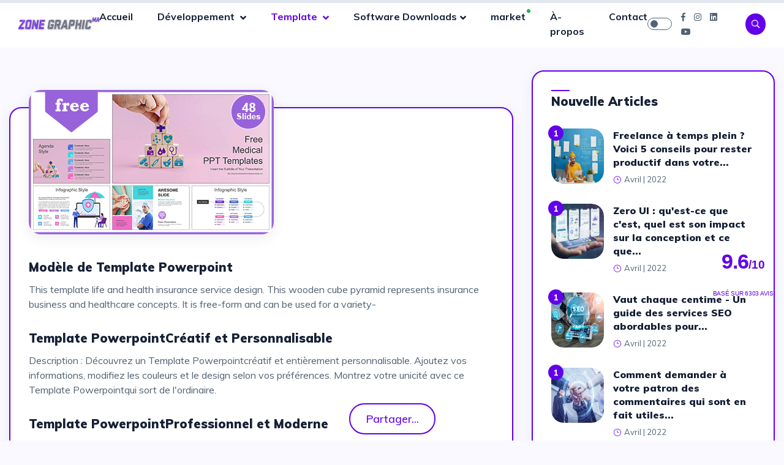

--- FILE ---
content_type: text/html; charset=utf-8
request_url: https://zonegraphicblog.com/power-details/medical-insurance-powerpoint-templates.html
body_size: 8660
content:
<!DOCTYPE html><html lang="en"><head><meta http-equiv="content-type" content="text/html;charset=UTF-8">
    <link rel="icon" sizes="16x16" href="../assets/img/favicon.webp">

    
        
        <style type="text/css" id="CookieConsentStateDisplayStyles">.cookieconsent-optin-preferences,.cookieconsent-optin-statistics,.cookieconsent-optin-marketing,.cookieconsent-optin{display:none;}.cookieconsent-optout-preferences,.cookieconsent-optout-statistics,.cookieconsent-optout-marketing,.cookieconsent-optout{display:block;display:initial;}</style></head><body><div class="agJsWidget" style="">
            
            <link rel="stylesheet" href="../assets/css/badge.css">
            <div id="sag_b_classic" class="sag_badge" onclick="openCertificate()">
                <div class="container">
                    <div class="jsWidgetLargeNote"><big>9.6</big>/10</div>
                    <div class="sagInfo">Basé sur 6303 avis</div>
                    <div class="animStarsCont">
                        <div class="animStars" style="width:96%"></div>
                    </div>
                </div>
            </div>
            
        </div>
        <!-- Meta -->
        <meta charset="UTF-8">
        <meta name="viewport" content="width=device-width, initial-scale=1.0">
        <meta http-equiv="X-UA-Compatible" content="ie=edge"> <!-- favicon -->
        <!-- Title -->
        <title>medical-insurance-powerpoint-templates - Design Masterkit</title>
        <meta property="og:url" content="https://designmasterkit.com/medical-insurance-powerpoint-templates.html">
        <meta property="og:image" content="https://designmasterkit.com/ppt/medical-insurance-powerpoint-templates-zone-graphic-blog.gif">
        <meta property="og:image:secure_url" content="https://designmasterkit.com/ppt/medical-insurance-powerpoint-templates-zone-graphic-blog.gif">
        <meta property="og:description" content="medical-insurance-powerpoint-templates">
        <meta name="twitter:title" content="Télécharger Gratuit medical-insurance-powerpoint-templates - PowerPoint templates, Professional PowerPoint templates, Editable PowerPoint templates, Business presentation templates, Creative PowerPoint templates, Modern PowerPoint templates, Corporate presentation templates, Minimalistic PowerPoint templates, Infographic PowerPoint templates, Pitch deck templates, Marketing presentation templates, Sales presentation templates, Technology PowerPoint templates, Finance presentation templates, Education PowerPoint templates, Medical presentation templates, Animated PowerPoint templates, Executive PowerPoint templates, Company profile templates, Team introduction templates..">
        <meta name="twitter:description" content="medical-insurance-powerpoint-templates">
        <meta name="twitter:image" content="https://designmasterkit.com/ppt/medical-insurance-powerpoint-templates-zone-graphic-blog.gif">
        <meta name="twitter:card" content="summary_large_image">
        <meta http-equiv="Content-Language" content="fr-FR">
        <meta name="robots" content="index, follow">
        <meta name="description" content="Télécharger Gratuit medical-insurance-powerpoint-templates - PowerPoint templates, Professional PowerPoint templates, Editable PowerPoint templates, Business presentation templates, Creative PowerPoint templates, Modern PowerPoint templates, Corporate presentation templates, Minimalistic PowerPoint templates, Infographic PowerPoint templates, Pitch deck templates, Marketing presentation templates, Sales presentation templates, Technology PowerPoint templates, Finance presentation templates, Education PowerPoint templates, Medical presentation templates, Animated PowerPoint templates, Executive PowerPoint templates, Company profile templates, Team introduction templates..">
        <meta name="author" content="Design Masterkit">
        <meta name="Template" content="medical-insurance-powerpoint-templates">
        <meta content="medical-insurance-powerpoint-templates" name="Template">
        <meta name="keywords" content="PowerPoint templates, Professional PowerPoint templates, Editable PowerPoint templates, Business presentation templates, Creative PowerPoint templates, Modern PowerPoint templates, Corporate presentation templates, Minimalistic PowerPoint templates, Infographic PowerPoint templates, Pitch deck templates, Marketing presentation templates, Sales presentation templates, Technology PowerPoint templates, Finance presentation templates, Education PowerPoint templates, Medical presentation templates, Animated PowerPoint templates, Executive PowerPoint templates, Company profile templates, Team introduction templates.">
        <meta content="Télécharger Gratuit - medical-insurance-powerpoint-templates - Design Masterkit" name="medical-insurance-powerpoint-templates">
        <link rel="canonical" href="/index">

        <!-- Font Google -->
        <link href="
            https://fonts.googleapis.com/css?family=Muli:300,400,500,600,700,800,900&amp;display=swap" rel="stylesheet"> <!-- CSS Plugins -->
        <link rel="stylesheet" href="https://unicons.iconscout.com/release/v3.0.6/css/line.css">
        <link rel="stylesheet" href="https://cdnjs.cloudflare.com/ajax/libs/font-awesome/5.15.3/css/all.min.css">
        <link rel="stylesheet" href="../assets/css/all.css">
        <link rel="stylesheet" href="../assets/css/elegant-font-icons.css">
        <link rel="stylesheet" href="../assets/css/bootstrap.min.css">
        <link rel="stylesheet" href="../assets/css/owl.carousel.css">
        <!-- main style -->
        <link rel="stylesheet" href="../assets/css/style.css">
        <link rel="stylesheet" href="../assets/css/custom.css">
    
    <button class="view-modal">Partager...</button>
    <div class="popup">
        <header>
            <span>Partager L'article</span>
            <div class="close"><i class="uil uil-times"></i></div>
        </header>
        <div class="content">
            <p>Partagez ce lien via</p>
            <ul class="icons">
                <a target="_blank" id="fb" href="#"><i class="fab
                        fa-facebook-f"></i></a>
                <a target="_blank" id="twitter" href="#"><i class="fab
                        fa-twitter"></i></a>
                <a target="_blank" id="LinkedIn" href="#"><i class="fab
                        fa-linkedin"></i></a>
                <a target="_blank" id="wtp" href="#"><i class="fab fa-whatsapp"></i></a>
                <a target="_blank" id="telegram" href="#"><i class="fab
                        fa-telegram-plane"></i></a>
            </ul>
            <p>copier le lien</p>
            <div class="field">
                <i class="url-icon uil uil-link"></i>
                <input type="text" readonly="" id="partager" value="">
                <button>Copie</button>
            </div>
        </div>
    </div>
    
    <div id="detect" class="ad ads adsbox doubleclick ad-placement ad-placeholder adbadge BoucliersACTIFS adblocker BannerAd"></div>
    <div class="wrapper">
        <div class="content">
            <div class="warn-icon">
                <span class="icon"><i class="fas fa-exclamation"></i></span>
            </div>
            <h4 style="text-align: center ;">AdBlock détecté!</h4>
            <p>Notre site Web est rendu possible en affichant des publicités à
                nos visiteurs. Veuillez nous soutenir en ajoutant notre site Web
                à la liste blanche.</p>
            <div class="btn">
                <div class="bg-layer"></div>
                <button type="button" value="Refresh Webpage." onclick="refreshPage()"> D'accord</button>
        </div>
    </div>
</div>



    <!--loading -->
    <div class="loading" style="display: none;">
        <div class="circle"></div>
    </div>
    <div id="popups" class="popups" style="display: none;">
        <div class="popups-content">
            <span class="close-button" onclick="closePopups()">×</span>
            <iframe src="https://designmasterkit.com/search" style="width: 100%; height: 100%; border: none;"></iframe>
        </div>
    </div>
    <!--/--> <!-- Navigation-->
    <nav class="navbar navbar-expand-lg fixed-top">
        <div class="container-fluid">
            <!--logo-->
            <div class="logo">
                <a href="/">
                    <img src="../assets/img/logo-dark.webp" alt="" class="logo-dark">
                    <img src="../assets/img/logo-white.webp" alt="" class="logo-white">
                </a>
            </div>
            <!--/--> <!--navbar-collapse-->
            <div class="collapse navbar-collapse" id="main_nav">
                <ul class="navbar-nav ml-auto mr-auto">
                    <li class="nav-item">
                        <a class="nav-link" href="/"> Accueil </a>
                    </li>
                    <li class="nav-item dropdown">
                        <a class="nav-link dropdown-toggle" href="../Idees-Innovantes" data-toggle="dropdown">
                            Développement
                        </a>
                        <ul class="dropdown-menu fade-up">
                            <li>
                                <a class="dropdown-item" href="../Idees-Innovantes">
                                    Idées Innovantes</a>
                            </li>
                            <li>
                                <a class="dropdown-item" href="../strategies-marketing"> Strategies
                                    Marketing </a>
                            </li>
                            <li>
                                <a class="dropdown-item " href="../digital-marketing"> Digital Marketing
                                </a>
                            </li>
                            <li>
                                <a class="dropdown-item " href="../definitions-globales">Définitions
                                    globales</a>
                            </li>
                        </ul>
                    </li>
                    <li class="nav-item dropdown">
                        <a class="nav-link dropdown-toggle active" data-toggle="dropdown">Template </a>
                        <ul class="dropdown-menu fade-up">
                            <li>
                                <a class="dropdown-item" href="../web-design"> Web
                                    Design</a>
                            </li>
                            <li>
                                <a class="dropdown-item" href="../Ressources">
                                    Ressources</a>
                            </li>
                            <li>
                                <a class="dropdown-item" href="../ui-ux-formation">
                                    Formation &amp; Ressources</a>
                            </li>
                            <li>
                                <a class="dropdown-item" href="../template-indesign-free-download">
                                    Template Indesign</a>
                            </li>
                            <li>
                                <a class="dropdown-item" href="../cv-template">Resume CV template</a>
                            </li>
                            <li>
                                <a class="dropdown-item active" href="../powerpoint-template"> Template
                                    PowerPoint Free</a>
                            </li>
                            <li>
                                <a class="dropdown-item " href="../programmes-design"> Programmes Design</a>
                            </li>
                            <li>
                                <a class="dropdown-item" href="../psd-template"> Psd Template Free</a>
                            </li>
                            <li>
                                <a class="dropdown-item" href="../ui-ux-design"> UI
                                    UX Design Template</a>
                            </li>
                            <li>
                                <a class="dropdown-item" href="../ux-ui-figma-template"> Figma Template
                                    Free</a>
                            </li>
                            <li>
                                <a class="dropdown-item " href="../ai-template"> Ai
                                    Template Free </a>
                            </li>
                            <li>
                                <a class="dropdown-item" href="../after-effects-template">After effects
                                    Template </a>
                            </li>
                        </ul>
                    </li>
                    <li class="nav-item dropdown">
                        <a class="nav-link dropdown-toggle" data-toggle="dropdown"> Software Downloads</a>
                        <ul class="dropdown-menu fade-up">
                            <li>
                                <a class="dropdown-item" href="../programmes"> All
                                    Programmes</a>
                            </li>
                            <li>

                                <a class="dropdown-item" href="../software-antivirus"> Antivirus</a>
                            </li>
                            <li>
                                <a class="dropdown-item" href="../drivers"> Drivers
                                    PC</a>
                            </li>
                            <li>
                                <a class="dropdown-item" href="../utilities">
                                    Education</a>
                            </li>
                            <li>
                                <a class="dropdown-item" href="../multimedia">
                                    Multimedia</a>
                            </li>
                            <li>
                                <a class="dropdown-item" href="../operating-systems"> Operating systems</a>
                            </li>
                            <li>
                                <a class="dropdown-item" href="../software-graphic-design"> Graphic
                                    design</a>
                            </li>
                            <li>
                                <a class="dropdown-item" href="../top-50-free-software-downloads"> Top
                                    Programmes</a>
                            </li>
                        </ul>
                    </li>
                    <li class="nav-item dropdown">
                        <a class="nav-item" style="position: relative;"></a><a class="nav-link point" data-toggle="dropdown"> market </a>
                            <ul class="dropdown-menu fade-up">
                                <li>
                                    <a class="dropdown-item" href="../web-template-free-download">
                                        Template web Free</a>
                                </li>
                                <li>
                                    <a class="dropdown-item" href="../top-web-template-html-css-javascript">
                                        Template web
                                        Pro</a>
                                </li>
                                <li>
                                    <a class="dropdown-item" href="../top-fonts-plice-windows-mac">
                                        Fonts Win &amp; Mac</a>
                                </li>
                                <li>
                                    <a class="dropdown-item" href="../top-original-programmes-design-for-designers-edit-image-videos">
                                        Programmes Design</a>
                                </li>
                                <li>
                                    <a class="dropdown-item" href="../top-psd-poster-flyer-photoshop">
                                        Psd Template &amp; poster</a>
                                </li>
                            </ul>
                        </li>
                        <li class="nav-item">
                            <a class="nav-link" href="../about"> À-propos </a>
                        </li>
                        <li class="nav-item">
                            <a class="nav-link" href="../contact"> Contact </a>
                        </li>
                    </ul>
                </div>
                <!--/--> <!--navbar-right-->
                <div class="navbar-right ml-auto">
                    <div class="theme-switch-wrapper">
                        <label class="theme-switch" for="checkbox">
                            <input type="checkbox" id="checkbox">
                            <div class="slider round"></div>
                        </label>
                    </div>
                    <div class="social-icones">
                        <ul class="list-inline">
                            <li>
                                <a target="”_blank”" href="https://www.facebook.com/zonegraphicmorocco">
                                    <i class="fab fa-facebook-f"></i>
                                </a>
                            </li>
                            <li>
                                <a target="”_blank”" href="https://www.instagram.com/elrhali_ezzine/">
                                    <i class="fab fa-instagram"></i>
                                </a>
                            </li>
                            <li>
                                <a target="”_blank”" href="https://www.linkedin.com/company/zonegraphicmorocco">
                                    <i class="fab fa-linkedin"></i>
                                </a>
                            </li>
                            <li>
                                <a target="”_blank”" href="https://www.youtube.com/channel/UC292beojmYi4T8hP-uyotNw/community?sub_confirmation=1">
                                    <i class="fab fa-youtube"></i>
                                </a>
                            </li>
                        </ul>
                    </div>
                    <div class="search-icon" onclick="openPopups()">
                        <i class="icon_search"></i>
                    </div>
                    <button class="navbar-toggler" type="button" data-toggle="collapse" data-target="#main_nav" aria-expanded="false" aria-label="Toggle navigation">
                        <span class="navbar-toggler-icon"></span>
                    </button>
                </div>
                <div class="progress-container">
                    <div class="progress-bar" id="progress-bar"></div>
                </div>
            </div>
        </nav>
        <!--/--> <!--post-default-->
        <section class="section pt-50 ">
            <div class="container-fluid">
                <div class="row">
                    <div class="col-lg-8 mt-30">
                        <!--Post-single-->
                        <div class="post-single">
                            <div class="post-single-image">
                                <img src="../ppt/medical-insurance-powerpoint-templates-zone-graphic-blog.gif" class="“lazyload”" alt="">
                            </div>
                             <div class="post-single-body">
                                <h5>Modèle de Template Powerpoint</h5>
                                <p>This template life and health insurance service design. This wooden cube pyramid represents insurance business and healthcare concepts. It is free-form and can be used for a variety-</p>

                                <h5>Template PowerpointCréatif et Personnalisable</h5>
                                <p>Description : Découvrez un Template Powerpointcréatif et
                                    entièrement personnalisable. Ajoutez vos
                                    informations, modifiez les couleurs et le
                                    design selon vos préférences. Montrez votre
                                    unicité avec ce Template Powerpointqui sort de l'ordinaire.</p>
                                
                                <!-- image -->
                                <ins class="adsbygoogle" style="display:block" data-ad-client="ca-pub-8930434077056338" data-ad-slot="9685094077" data-ad-format="auto" data-full-width-responsive="true"></ins>
                                
                                <ins class="adsbygoogle" style="display:block" data-ad-format="autorelaxed" data-ad-client="ca-pub-8930434077056338" data-ad-slot="1484180241"></ins>
                                
                                <h5>Template PowerpointProfessionnel et Moderne</h5>
                                <p>Description : Téléchargez ce Template Powerpointprofessionnel
                                    et moderne en modèle de CV. Un modèle conçu
                                    pour mettre en avant vos compétences et
                                    expériences de manière claire et percutante.
                                    Faites bonne impression auprès des
                                    employeurs potentiels.</p>

                                <h5>Template PowerpointÉlégant et Minimaliste</h5>
                                <p>Description : Optez pour la simplicité avec
                                    ce modèle de Template Powerpointélégant et minimaliste. Un
                                    design épuré qui met l'accent sur votre
                                    contenu. Téléchargez-le, remplissez-le et
                                    faites briller votre profil professionnel.</p>

                                <h5>Template PowerpointCréatif à Télécharger</h5>
                                <p>Description : Explorez un monde de
                                    possibilités avec ce modèle de Template Powerpointcréatif.
                                    Personnalisez-le pour correspondre à votre
                                    style et votre expérience. Téléchargez ce CV
                                    unique et soyez prêt à impressionner les
                                    recruteurs.</p>

                                
                                <!-- image -->
                                <ins class="adsbygoogle" style="display:block" data-ad-client="ca-pub-8930434077056338" data-ad-slot="9685094077" data-ad-format="auto" data-full-width-responsive="true"></ins>
                                
                                <ins class="adsbygoogle" style="display:block" data-ad-format="autorelaxed" data-ad-client="ca-pub-8930434077056338" data-ad-slot="1484180241"></ins>
                                
                                <h5>Téléchargement Libre - Votre Passage vers l'Enrichissement
                                    Personnel</h5>
                                <p>Saisissez l'occasion de télécharger nos
                                    contenus gratuits pour enrichir votre vie
                                    personnelle et professionnelle. Si vous avez
                                    besoin d'orientations, des conseils ou des
                                    informations supplémentaires, nous sommes à
                                    votre écoute. Enrichissement personnel,
                                    téléchargement libre, ressources éducatives.</p>
                                <h5>Téléchargez sans Frais - Votre Accès à la
                                    Créativité Illimitée</h5>
                                <p>Téléchargez nos ressources gratuites pour
                                    libérer votre créativité. Si vous cherchez
                                    des astuces, des idées ou des réponses à vos
                                    questions, n'hésitez pas à nous contacter.
                                    Nous sommes là pour vous guider. Créativité
                                    illimitée, téléchargement sans frais,
                                    assistance personnalisée.</p>
                                <a target="_blank" id="downloadBtn" href="https://www.free-powerpoint-templates-design.com/wp-content/uploads/01_big_files_kim7/2023_best_ppt/Medical Insurance PowerPoint Templates.pptx" class="btn-custom" onclick="startDownload(event)">Free Download</a>
                                
                            </div>
                            <div class="post-single-footer">
                                <div class="tags">
                                    <ul class="list-inline">
                                        <li>
                                            <a href="Idees-Innovantes">Idees
                                                Innovantes</a>
                                        </li>
                                        <li>
                                            <a href="digital-marketing">Digital</a>
                                        </li>
                                        <li>
                                            <a href="web-design">Web Design</a>
                                        </li>
                                        <li>
                                            <a href="psd-template">PSD Template</a>
                                        </li>
                                        <li>
                                            <a href="programmes-design">Programmes
                                                Design</a>
                                        </li>
                                    </ul>
                                </div>
                                <div class="social-media">
                                    <ul class="list-inline">
                                        <li>
                                            <a target="”_blank”" href="https://www.facebook.com/zonegraphicmorocco" class="color-facebook">
                                                <i class="fab fa-facebook"></i>
                                            </a>
                                        </li>
                                        <li>
                                            <a target="”_blank”" href="https://www.instagram.com/elrhali_ezzine/" class="color-instagram">
                                                <i class="fab fa-instagram"></i>
                                            </a>
                                        </li>
                                        <li>
                                            <a target="”_blank”" href="https://www.linkedin.com/company/zonegraphicmorocco" class="color-Linkedin">
                                                <i class="fab fa-linkedin"></i>
                                            </a>
                                        </li>
                                        <li>
                                            <a target="”_blank”" href="https://www.youtube.com/channel/UC292beojmYi4T8hP-uyotNw/community?sub_confirmation=1" class="color-youtube">
                                                <i class="fab fa-youtube"></i>
                                            </a>
                                        </li>
                                        <li>
                                            <a href="https://www.pinterest.fr/zonegraphicblog/" class="color-pinterest">
                                                <i class="fab fa-pinterest"></i>
                                            </a>
                                        </li>
                                    </ul>
                                </div>
                            </div>
                        </div>
                        <!--/-->
                        <div class="row">
                            <div class="col-lg-12">
                                <!--widget-author-->
                                <div class="widget">
                                    <div class="widget-author">
                                        <a href="elrhali-ezzine" class="image">
                                            <img src="../assets/img/author/ELRHALI-EZZINE.webp" class="“lazyload”" alt="">
                                        </a>
                                        <h6>
                                            <span>ELRHALI EZZINE</span>
                                        </h6>
                                        <p>
                                            Il est co-fondateur de Zone Graphic
                                            en
                                            2019, dont il est l'actionnaire
                                            majoritaire ainsi que le président,
                                            et a
                                            travaillé comme auto-entrepreneur
                                            pendant 5 ans, après quoi il a fondé
                                            un
                                            groupe de pigistes.</p>
                                        <div class="social-media">
                                            <ul class="list-inline">
                                                <li>
                                                    <a target="”_blank”" href="https://www.facebook.com/zonegraphicmorocco" class="color-facebook">
                                                        <i class="fab fa-facebook"></i>
                                                    </a>
                                                </li>
                                                <li>
                                                    <a target="”_blank”" href="https://www.instagram.com/elrhali_ezzine/" class="color-instagram">
                                                        <i class="fab fa-instagram"></i>
                                                    </a>
                                                </li>
                                                <li>
                                                    <a target="”_blank”" href="https://www.linkedin.com/company/zonegraphicmorocco" class="color-Linkedin">
                                                        <i class="fab fa-linkedin"></i>
                                                    </a>
                                                </li>
                                                <li>
                                                    <a target="”_blank”" href="https://www.youtube.com/channel/UC292beojmYi4T8hP-uyotNw/community?sub_confirmation=1" class="color-youtube">
                                                        <i class="fab fa-youtube"></i>
                                                    </a>
                                                </li>
                                                <li>
                                                    <a href="https://www.pinterest.fr/zonegraphicblog/" class="color-pinterest">
                                                        <i class="fab fa-pinterest"></i>
                                                    </a>
                                                </li>
                                            </ul>
                                        </div>
                                    </div>
                                </div>
                                <!--/-->
                            </div>
                        </div> <!--next & previous-posts-->
                        <div class="row">
                            <div class="col-md-6">
                                <div class="widget">
                                    <div class="widget-next-post">
                                        <div class="small-post">
                                            <div class="image">
                                                <a href="web-design">
                                                    <img src="../assets/img/latest/1.webp" alt="...">
                                                </a>
                                            </div>
                                            <div class="content">
                                                <div>
                                                    <a class="link" href="web-design">
                                                        <i class="arrow_left"></i>Free
                                                        Template Ai</a>
                                                </div>
                                                <a href="ai-template">Télécharger
                                                    Template Ai Vector gratuits</a>
                                            </div>
                                        </div>
                                    </div>
                                </div>
                            </div>
                            <div class="col-md-6">
                                <div class="widget">
                                    <div class="widget-previous-post">
                                        <div class="small-post">
                                            <div class="image">
                                                <a href="psd-template">
                                                    <img src="../assets/img/latest/2.webp" alt="...">
                                                </a>
                                            </div>
                                            <div class="content">
                                                <div>
                                                    <a class="link" href="psd-template">
                                                        <span> Free Template Psd</span>
                                                        <span class="arrow_right"></span>
                                                    </a>
                                                </div>
                                                <a href="psd-template">Télécharger
                                                    Template PSD Photoshop
                                                    gratuits</a>
                                            </div>
                                        </div>
                                    </div>
                                </div>
                            </div>
                        </div>
                        <!--/--> <!--widget-comments-->
                        <div class="widget mb-50">

                            <!--Leave-comments-->
                            <div class="title">
                                <h5>Contactez-nous
                                </h5>
                            </div>
                            
                            <iframe name="hidden_iframe" id="hidden_iframe" style="display: none" onload="if(submitted){
                            window.location='https://designmasterkit.com';}"></iframe>
                            <form class="widget-form" action="https://docs.google.com/forms/u/0/d/e/1FAIpQLScK7qSQc-EarEc_Rhw_P7ZTtQR-sgwyIMzXWP4FQ30tSPA4Vg/formResponse" target="hidden_iframe" onsubmit="submitted=true" method="POST" id="main_contact_form">
                                <p>Votre adresse e-mail ne sera pas publiée, les
                                    champs obligatoires sont marqués *.</p>
                                <div class="alert alert-success contact_msg" style="display: none" role="alert">
                                    Votre message a bien été envoyé. </div>
                                <div class="row">
                                    <div class="col-md-12">
                                        <div class="form-group">
                                            <textarea placeholder="Écrire un message*" name="entry.1513345567" id="message" cols="30" rows="5" class="form-control" required="required"></textarea>
                                        </div>
                                    </div>
                                    <div class="col-md-6">
                                        <div class="form-group">
                                            <input type="text" name="entry.1876198105" id="name" class="form-control" placeholder="Nom d'utilisateur*" required="required">
                                        </div>
                                    </div>
                                    <div class="col-md-6">
                                        <div class="form-group">
                                            <input type="email" placeholder="E-mail*" name="entry.1815356053" id="email" class="form-control" required="required">
                                        </div>
                                    </div>
                                    <div class="col-12 mb-20">
                                        <div class="form-group">
                                            <input type="text" placeholder="Numéro de téléphone" name="entry.834886441" id="website" class="form-control">
                                        </div>
                                        <label>
                                            <input name="name" type="checkbox" value="1" required="required">
                                            <span>enregistrer mon adresse e-mail
                                                et
                                                mon site Web dans ce navigateur
                                                pour la prochaine fois que je
                                                commenter.</span>
                                        </label>
                                    </div>
                                    <div class="col-12">
                                        <button type="submit" value="Submit" class="btn-custom">
                                            Envoyer le message </button>
                                    </div>
                                </div>
                            </form>
                        </div>
                    </div>
                    <div class="col-lg-4 max-width">
                        <!--widget-latest-posts-->

                        <!--/-->

                        <!--widget-instagram-->
                        <div class="widget ">
                            <div class="section-title">
                                <h5>Nouvelle articles</h5>
                            </div>
                            <ul class="widget-latest-posts">
                                <li class="last-post">
                                    <div class="image">
                                        <a href="freelance-temps-plein-voici-conseils-pour-rester-productif-dans-votre-bureau-domicile">
                                            <img src="../assets/img/blog/homme-affaires-travaille-avec-des-papiers-implique-processus-de-travail-bureau-pense-au-plan.webp" alt="...">
                                        </a>
                                    </div>
                                    <div class="nb">1</div>
                                    <div class="content">
                                        <h6>
                                            <a href="freelance-temps-plein-voici-conseils-pour-rester-productif-dans-votre-bureau-domicile">Freelance
                                                à temps plein ? Voici 5 conseils
                                                pour rester productif dans
                                                votre...</a>
                                        </h6>
                                        <small><span class="icon_clock_alt"></span>
                                            Avril | 2022 </small>
                                    </div>
                                </li>
                                
                                <ins class="adsbygoogle" style="display:block" data-ad-format="fluid" data-ad-layout-key="-gk-23-3m-65+tc" data-ad-client="ca-pub-8930434077056338" data-ad-slot="5551004415"></ins>
                                
                                <li class="last-post">
                                    <div class="image">
                                        <a href="zero-UI-design-app-qu-est-ce-que-c-est-quel-est-son-impact-sur-la-conception-et-ce-que-les-concepteurs-doivent-savoir">
                                            <img src="../assets/img/blog/zero-UI-design-app-qu-est-ce-que-c-est-quel-est-son-impact-sur-la-conception-et-ce-que-les-concepteurs-doivent-savoir.webp" alt="...">
                                        </a>
                                    </div>
                                    <div class="nb">1</div>
                                    <div class="content">
                                        <h6>
                                            <a href="zero-UI-design-app-qu-est-ce-que-c-est-quel-est-son-impact-sur-la-conception-et-ce-que-les-concepteurs-doivent-savoir">Zero
                                                UI : qu'est-ce que c'est, quel
                                                est
                                                son impact sur la conception et
                                                ce
                                                que...</a>
                                        </h6>
                                        <small><span class="icon_clock_alt"></span>
                                            Avril | 2022 </small>
                                    </div>
                                </li>
                                
                                <ins class="adsbygoogle" style="display:block" data-ad-format="fluid" data-ad-layout-key="-gk-23-3m-65+tc" data-ad-client="ca-pub-8930434077056338" data-ad-slot="5551004415"></ins>
                                
                                <li class="last-post">
                                    <div class="image">
                                        <a href="vaut-chaque-centime-un-guide-des-services-de-referencement-abordables-pour-les-petites-entreprises">
                                            <img src="../assets/img/blog/seo-search-engine-optimization-business-conceptual-2022.webp" alt="...">
                                        </a>
                                    </div>
                                    <div class="nb">1</div>
                                    <div class="content">
                                        <h6>
                                            <a href="vaut-chaque-centime-un-guide-des-services-de-referencement-abordables-pour-les-petites-entreprises">Vaut
                                                chaque centime - Un guide des
                                                services SEO abordables pour...</a>
                                        </h6>
                                        <small><span class="icon_clock_alt"></span>
                                            Avril | 2022 </small>
                                    </div>
                                </li>
                                
                                <ins class="adsbygoogle" style="display:block" data-ad-format="fluid" data-ad-layout-key="-gk-23-3m-65+tc" data-ad-client="ca-pub-8930434077056338" data-ad-slot="5551004415"></ins>
                                
                                <li class="last-post">
                                    <div class="image">
                                        <a href="comment-demander-votre-patron-des-commentaires-qui-sont-en-fait-utiles">
                                            <img src="../assets/img/blog/comment-demander-votre-patron-des-commentaires-qui-sont-en-fait-utiles.webp" alt="...">
                                        </a>
                                    </div>
                                    <div class="nb">1</div>
                                    <div class="content">
                                        <h6>
                                            <a href="comment-demander-votre-patron-des-commentaires-qui-sont-en-fait-utiles">Comment
                                                demander à votre patron des
                                                commentaires qui sont en fait
                                                utiles...</a>
                                        </h6>
                                        <small><span class="icon_clock_alt"></span>
                                            Avril | 2022 </small>
                                    </div>
                                </li>
                                
                                <ins class="adsbygoogle" style="display:block" data-ad-format="fluid" data-ad-layout-key="-gk-23-3m-65+tc" data-ad-client="ca-pub-8930434077056338" data-ad-slot="5551004415"></ins>
                                
                                <li class="last-post">
                                    <div class="image">
                                        <a href="publicite-sur-les-reseaux-sociaux-les-meilleures-pratiques-que-les-agences-utilisent-pour-les-publicites-payantes-sur-les-reseaux-sociaux-sur-facebook-twitter-linkedIn-instagram-pinterest">
                                            <img src="../assets/img/blog/reseaux-sociaux-sur-facebook-twitter-linkedIn-instagram-pinterest-media.webp" alt="...">
                                        </a>
                                    </div>
                                    <div class="nb">1</div>
                                    <div class="content">
                                        <h6>
                                            <a href="publicite-sur-les-reseaux-sociaux-les-meilleures-pratiques-que-les-agences-utilisent-pour-les-publicites-payantes-sur-les-reseaux-sociaux-sur-facebook-twitter-linkedIn-instagram-pinterest">Les
                                                meilleures pratiques que les
                                                agences
                                                utilisent pour les publicités
                                                payantes...</a>
                                        </h6>
                                        <small><span class="icon_clock_alt"></span>
                                            Avril | 2022 </small>
                                    </div>
                                </li>
                                
                                <ins class="adsbygoogle" style="display:block" data-ad-format="fluid" data-ad-layout-key="-gk-23-3m-65+tc" data-ad-client="ca-pub-8930434077056338" data-ad-slot="5551004415"></ins>
                                
                                <li class="last-post">
                                    <div class="image">
                                        <a href="Top-10-mockup-carte-visite-psd-gratuite-free-dowload-2022">
                                            <img src="../assets/Carte-visite/Top-10-mockup-carte-visite-psd-gratuite-free-dowload-2022-top-1mockup-psd.webp" alt="...">
                                        </a>
                                    </div>
                                    <div class="nb">1</div>
                                    <div class="content">
                                        <h6>
                                            <a href="Top-10-mockup-carte-visite-psd-gratuite-free-dowload-2022">Top
                                                10 Mockup Carte Visite PSD
                                                Gratuite
                                                Création d'objet et
                                                Modification...</a>
                                        </h6>
                                        <small><span class="icon_clock_alt"></span>
                                            Avril | 2022 </small>
                                    </div>
                                </li>
                                
                                <ins class="adsbygoogle" style="display:block" data-ad-format="fluid" data-ad-layout-key="-gk-23-3m-65+tc" data-ad-client="ca-pub-8930434077056338" data-ad-slot="5551004415"></ins>
                                
                                <li class="last-post">
                                    <div class="image">
                                        <a href="Facebook-Ads-vs-Google-Ads-comment-choisir-bonne-solution">
                                            <img src="../assets/img/blog/Facebook-Ads-vs-Google-Ads-comment-choisir-bonne-solution.webp" alt="...">
                                        </a>
                                    </div>
                                    <div class="nb">1</div>
                                    <div class="content">
                                        <h6>
                                            <a href="Facebook-Ads-vs-Google-Ads-comment-choisir-bonne-solution">Facebook
                                                Ads vs Google Ads: comment
                                                choisir
                                                la bonne solution...</a>
                                        </h6>
                                        <small><span class="icon_clock_alt"></span>
                                            Avril | 2022 </small>
                                    </div>
                                </li>
                                
                                <ins class="adsbygoogle" style="display:block" data-ad-format="fluid" data-ad-layout-key="-gk-23-3m-65+tc" data-ad-client="ca-pub-8930434077056338" data-ad-slot="5551004415"></ins>
                                
                                <li class="last-post">
                                    <div class="image">
                                        <a href="qu-est-ce-que-adobe-indesign-free-dowloand-2022">
                                            <img src="../assets/template/programmes-design-2022/dowloand-Indesign-2023-free-dowload.webp" alt="...">
                                        </a>
                                    </div>
                                    <div class="nb">1</div>
                                    <div class="content">
                                        <h6>
                                            <a href="qu-est-ce-que-adobe-indesign-free-dowloand-2022">Télécharger
                                                InDesign CC 2023 Gratuite et
                                                plus
                                                des informations d'utilisation...</a>
                                        </h6>
                                        <small><span class="icon_clock_alt"></span>
                                            Avril | 2022 </small>
                                    </div>
                                </li>
                                
                                <ins class="adsbygoogle" style="display:block" data-ad-format="fluid" data-ad-layout-key="-gk-23-3m-65+tc" data-ad-client="ca-pub-8930434077056338" data-ad-slot="5551004415"></ins>
                                
                                <li class="last-post">
                                    <div class="image">
                                        <a href="qu-est-ce-que-adobe-after-effects-cc-free-dowloand-2022">
                                            <img src="../assets/template/programmes-design-2022/dowloand-after-effects-2023-free-dowload.webp" alt="...">
                                        </a>
                                    </div>
                                    <div class="nb">1</div>
                                    <div class="content">
                                        <h6>
                                            <a href="qu-est-ce-que-adobe-after-effects-cc-free-dowloand-2022">Télécharger
                                                After Effects 2023 Gratuite et
                                                plus
                                                des informations d'utilisation...</a>
                                        </h6>
                                        <small><span class="icon_clock_alt"></span>
                                            Avril | 2022 </small>
                                    </div>
                                </li>
                                
                                <ins class="adsbygoogle" style="display:block" data-ad-format="fluid" data-ad-layout-key="-gk-23-3m-65+tc" data-ad-client="ca-pub-8930434077056338" data-ad-slot="5551004415"></ins>
                                
                                <li class="last-post">
                                    <div class="image">
                                        <a href="qu-est-ce-que-adobe-premiere-pro-cc-free-dowloand-2022">
                                            <img src="../assets/template/programmes-design-2022/dowloand-adobe-promier-pro-cc-2023-free-dowload.webp" alt="...">
                                        </a>
                                    </div>
                                    <div class="nb">1</div>
                                    <div class="content">
                                        <h6>
                                            <a href="qu-est-ce-que-adobe-premiere-pro-cc-free-dowloand-2022">Télécharger
                                                Premiere Pro 2023 Gratuite et
                                                plus
                                                des informations d'utilisation...</a>
                                        </h6>
                                        <small><span class="icon_clock_alt"></span>
                                            Avril | 2022 </small>
                                    </div>
                                </li>
                                
                                <ins class="adsbygoogle" style="display:block" data-ad-format="fluid" data-ad-layout-key="-gk-23-3m-65+tc" data-ad-client="ca-pub-8930434077056338" data-ad-slot="5551004415"></ins>
                                
                                <li class="last-post">
                                    <div class="image">
                                        <a href="qu-est-ce-que-adobe-xd-free-dowloand-2022">
                                            <img src="../assets/template/programmes-design-2022/dowloand-Iadobe-xd-2023-free-dowload.webp" alt="...">
                                        </a>
                                    </div>
                                    <div class="nb">1</div>
                                    <div class="content">
                                        <h6>
                                            <a href="qu-est-ce-que-adobe-xd-free-dowloand-2022">Télécharger
                                                Adobe XD 2023 Gratuite et plus
                                                des
                                                informations d'utilisation...</a>
                                        </h6>
                                        <small><span class="icon_clock_alt"></span>
                                            Avril | 2022 </small>
                                    </div>
                                </li>
                                
                                <ins class="adsbygoogle" style="display:block" data-ad-format="fluid" data-ad-layout-key="-gk-23-3m-65+tc" data-ad-client="ca-pub-8930434077056338" data-ad-slot="5551004415"></ins>
                                
                                <li class="last-post">
                                    <div class="image">
                                        <a href="qu-est-ce-que-adobe-lightroom-free-dowloand-2022">
                                            <img src="../assets/template/programmes-design-2022/dowloand-Iadobe-lightroom-2023-free-dowload.webp" alt="...">
                                        </a>
                                    </div>
                                    <div class="nb">1</div>
                                    <div class="content">
                                        <h6>
                                            <a href="qu-est-ce-que-adobe-lightroom-free-dowloand-2022">Télécharger
                                                Lightroom 2023 Gratuite et plus
                                                des
                                                informations D'utilisation...</a>
                                        </h6>
                                        <small><span class="icon_clock_alt"></span>
                                            Avril | 2022 </small>
                                    </div>
                                </li>
                                
                                <ins class="adsbygoogle" style="display:block" data-ad-format="fluid" data-ad-layout-key="-gk-23-3m-65+tc" data-ad-client="ca-pub-8930434077056338" data-ad-slot="5551004415"></ins>
                                
                                <li class="last-post">
                                    <div class="image">
                                        <a href="qu-est-ce-que-microsoft-office-free-dowloand-2023">
                                            <img src="../assets/template/programmes-design-2022/dowloand-Microsoft-Office-free-dowload.webp" alt="...">
                                        </a>
                                    </div>
                                    <div class="nb">1</div>
                                    <div class="content">
                                        <h6>
                                            <a href="qu-est-ce-que-microsoft-office-free-dowloand-2023">Télécharger
                                                Microsoft Office Gratuite et
                                                plus
                                                des informations sur la façon de
                                                l'utiliser...</a>
                                        </h6>
                                        <small><span class="icon_clock_alt"></span>
                                            Avril | 2022 </small>
                                    </div>
                                </li>
                                
                                <ins class="adsbygoogle" style="display:block" data-ad-format="fluid" data-ad-layout-key="-gk-23-3m-65+tc" data-ad-client="ca-pub-8930434077056338" data-ad-slot="5551004415"></ins>
                                
                            </ul>
                        </div>
                        <!--/--> <!--widget-latest-posts-->
                        <!--widget-categories-->
                        <div class="widget">
                            <div class="section-title">
                                <h5>Catégories</h5>
                            </div>
                            <ul class="widget-categories">
                                <li>
                                    <a href="Idees-Innovantes" class="categorie">Idées
                                        Innovantes</a>
                                    <span class="ml-auto">+09 Articles</span>
                                </li>
                                <li>
                                    <a href="strategies-marketing" class="categorie">Strategies Marketing</a>
                                    <span class="ml-auto">+09 Articles</span>
                                </li>
                                <li>
                                    <a href="digital-marketing" class="categorie">Digital
                                        Marketing</a>
                                    <span class="ml-auto">+09 Articles</span>
                                </li>
                                <li>
                                    <a href="web-design" class="categorie">Web
                                        Design</a>
                                    <span class="ml-auto">+09 Articles</span>
                                </li>
                                <li>
                                    <a href="programmes-design" class="categorie">Programmes
                                        Design</a>
                                    <span class="ml-auto">+09 Programmes</span>
                                </li>
                                <li>
                                    <a href="psd-template" class="categorie">Psd
                                        Template Free</a>
                                    <span class="ml-auto">+50 Template</span>
                                </li>
                                <li>
                                    <a href="psd-template" class="categorie">Ai
                                        Template Free</a>
                                    <span class="ml-auto">+50 Template</span>
                                </li>
                                <li>
                                    <a href="Ressources" class="categorie">Ressources</a>
                                    <span class="ml-auto">+09 Articles</span>
                                </li>
                                <li>
                                    <a href="ui-ux-formation" class="categorie">Formation
                                        &amp; Ressources</a>
                                    <span class="ml-auto">+50</span>
                                </li>
                                <li>
                                    <a href="template-indesign-free-download" class="categorie">Template Indesign</a>
                                    <span class="ml-auto">+50</span>
                                </li>
                                <li>
                                    <a href="cv-template" class="categorie">Resume
                                        Template PowerpointTemplate</a>
                                    <span class="ml-auto">+200</span>
                                </li>
                                <li>
                                    <a href="powerpoint-template" class="categorie">Template PowerPoint
                                        Free</a>
                                    <span class="ml-auto">+1k</span>
                                </li>
                                <li>
                                    <a href="top-web-template-html-css-javascript" class="categorie">Template web Pro</a>
                                    <span class="ml-auto">+15k</span>
                                </li>
                                <li>
                                    <a href="top-fonts-plice-windows-mac" class="categorie">Fonts Win &amp; Mac</a>
                                    <span class="ml-auto">+200</span>
                                </li>
                                <li>
                                    <a href="top-psd-poster-flyer-photoshop" class="categorie">Psd Template &amp; Poster</a>
                                    <span class="ml-auto">+10k</span>
                                </li>

                            </ul>
                        </div>
                        <div class="widget">
                            <div class="section-title">
                                <h5>Mots clés</h5>
                            </div>
                            <div class="widget-tags">
                                <ul class="list-inline">
                                    <li>
                                        <a href="freelance-temps-plein-voici-conseils-pour-rester-productif-dans-votre-bureau-domicile">Freelance</a>
                                    </li>
                                    <li>
                                        <a href="zero-UI-design-app-qu-est-ce-que-c-est-quel-est-son-impact-sur-la-conception-et-ce-que-les-concepteurs-doivent-savoir">Zero
                                            UI-UX</a>
                                    </li>
                                    <li>
                                        <a href="vaut-chaque-centime-un-guide-des-services-de-referencement-abordables-pour-les-petites-entreprises">SEO</a>
                                    </li>
                                    <li>
                                        <a href="strategies-marketing">Marketing</a>
                                    </li>
                                    <li>
                                        <a href="qu-est-ce-que-photoshop-free-dowloand-2022">photoshop</a>
                                    </li>
                                    <li>
                                        <a href="qu-est-ce-que-adobe-after-effects-cc-free-dowloand-2022">after
                                            effects</a>
                                    </li>
                                    <li>
                                        <a href="qu-est-ce-que-bitcoin">Coins</a>
                                    </li>
                                    <li>
                                        <a href="web3-est-internet%20-voici-pourquoi-vous-devez-savoir">web3</a>
                                    </li>
                                    <li>
                                        <a href="qu-est-ce-que-motion-bro-after-effects-free-dowloand-2022">moton
                                            bro</a>
                                    </li>
                                    <li>
                                        <a href="web-design">web design</a>
                                    </li>
                                    <li>
                                        <a href="publicite-sur-les-reseaux-sociaux-les-meilleures-pratiques-que-les-agences-utilisent-pour-les-publicites-payantes-sur-les-reseaux-sociaux-sur-facebook-twitter-linkedin-instagram-pinterest">Réseaux
                                            sociaux</a>
                                    </li>
                                    <li>
                                        <a href="comment-creer-des-sites-web-professionnels-personnalises-avec-une-experience-utilisateur-solide-selon-les-experts-de-lagence">Créer
                                            des sites Web</a>
                                    </li>
                                    <li>
                                        <a href="meilleurs-marches-nft-comment-choisir-le-meilleur-site-web-de-trading-nft-en-2022">Meilleurs
                                            marchés NFT</a>
                                    </li>
                                    <li>
                                        <a href="comment-proteger-votre-entreprise-contre-cyberattaques-gestionnaire-mots-passe">Protéger
                                            votre entreprise</a>
                                    </li>
                                    <li>
                                        <a href="meilleur-logiciel-CRM-petites-entreprises">Milleur
                                            logiciel CRM</a>
                                    </li>
                                    <li>
                                        <a href="programmes-design">Télécharger
                                            Programmes</a>
                                    </li>
                                    <li>
                                        <a href="psd-template">Free Template PSD</a>
                                    </li>
                                    <li>
                                        <a href="ai-template">Template AI</a>
                                    </li>
                                    <li>
                                        <a href="Top-10-mockup-carte-visite-psd-gratuite-free-dowload-2022">Top
                                            10 Mockup Carte Visite PSD</a>
                                    </li>

                                </ul>
                            </div>
                        </div>
                        <!--/-->
                    </div>
                </div>
            </div>
        </section>
        <!--/--> <!--newslettre-->
        <section class="newslettre">
            <div class="container-fluid">
                <div class="newslettre-width text-center">
                    <div class="newslettre-info">
                        <h5>Abonnez-vous à notre Newslatter</h5>
                        <p> Inscrivez-vous gratuitement et soyez le premier à
                            être
                            informé des nouveaux articles.
                        </p>
                    </div>
                    
                    <iframe name="hidden_iframe" id="hidden_iframe" style="display:
                    none" onload="if(submitted){
                    window.location='https://designmasterkit.com';}"></iframe>
                    <form action="https://docs.google.com/forms/u/0/d/e/1FAIpQLScK7qSQc-EarEc_Rhw_P7ZTtQR-sgwyIMzXWP4FQ30tSPA4Vg/formResponse" target="hidden_iframe" onsubmit="submitted=true" method="POST" class="newslettre-form">
                        <div class="form-flex">
                            <div class="form-group">
                                <input type="email" class="form-control" name="entry.1815356053" placeholder="Votre adresse email" required="required">
                            </div>
                            <button class="submit-btn" type="submit" value="Submit">S'abonner
                            </button>
                        </div>
                    </form>
                    <div class="social-icones">
                        <ul class="list-inline">
                            <li>
                                <a target="”_blank”" href="https://www.facebook.com/zonegraphicmorocco">
                                    <i class="fab fa-facebook-f"></i>Facebook</a>
                            </li>
                            <li>
                                <a target="”_blank”" href="https://www.linkedin.com/company/zonegraphicmorocco">
                                    <i class="fab fa-linkedin"></i>Linkedin </a>
                            </li>
                            <li>
                                <a target="”_blank”" href="https://www.instagram.com/elrhali_ezzine/">
                                    <i class="fab fa-instagram"></i>Instagram
                                </a>
                            </li>
                            <li>
                                <a target="”_blank”" href="https://www.youtube.com/channel/UC292beojmYi4T8hP-uyotNw/community?sub_confirmation=1">
                                    <i class="fab fa-youtube"></i>Youtube</a>
                            </li>
                            <li>
                                <a target="”_blank”" href="zonegraphicblog.apk">
                                    <i class="fab fa-android"></i>Zone Mobile</a>
                            </li>
                        </ul>
                    </div>
                </div>
            </div>
        </section> <!--footer-->
        <footer class="footer">
            <div class="container-fluid">
                <div class="row">
                    <div class="col-lg-12">
                        <div class="copyright">
                            <p>© Copyright 2022
                                <a target="_blank" href="https://www.ms-ss.de/">ELRHALI
                                    EZZINE</a>, All rights reserved.
                            </p>
                        </div>
                        <div class="back">
                            <a href="#" class="back-top">
                                <i class="arrow_up"></i>
                            </a>
                        </div>
                    </div>
                </div>
            </div>
        </footer> <!--  -->
        <!--/--> <!-- jQuery first, then Popper.js, then Bootstrap JS -->
        

        
        
        
        <!-- JS Plugins  -->
        
        
        
        <!-- JS main  -->
        
        
    

<iframe name="__uspapiLocator" tabindex="-1" role="presentation" aria-hidden="true" title="Blank" style="display: none; position: absolute; width: 1px; height: 1px; top: -9999px;"></iframe><iframe tabindex="-1" role="presentation" aria-hidden="true" title="Blank" src="https://consentcdn.cookiebot.com/sdk/bc-v4.min.html" style="position: absolute; width: 1px; height: 1px; top: -9999px;"></iframe></body></html>

--- FILE ---
content_type: text/css; charset=UTF-8
request_url: https://zonegraphicblog.com/assets/css/badge.css
body_size: 772
content:
    .point::after {
      content: "";
      width: 6px;
      height: 6px;
      padding: 0;
      margin: 0 40px 0 0;
      background-color: #1ab744;
      border-radius: 20px;
      position: absolute;
      right: -8px;
      top: 0px;
    }

    .progress-container {
      position: fixed;
      top: 0;
      left: 0;
      width: 100%;
      height: 5px;
      background-color: #e2e8f0;
      overflow: hidden;
    }

    .progress-bar {
      position: absolute;
      top: 0;
      left: 0;
      height: 100%;
      width: 0;
      background-color: #6200EA;
      transition: width 0.3s ease;
    }

    .agJsWidget {
      display: block !important;
      line-height: normal
    }

    #sag_b_cocarde .container {
      background: 0 0;
      border: none !important
    }

    .sag_badge .container {
      max-width: 100% !important;
      background-color: unset !important
    }

    .sag_badge {
      transform-origin: 100% 50% !important
    }

    @media screen and (min-width:900px) {
      .sag_badge {
        -webkit-transform: scale(.95) !important;
        -ms-transform: scale(.95) !important
      }
    }

    @media screen and (min-width:640px) and (max-width:900px) {
      .sag_badge {
        -webkit-transform: scale(.8) !important;
        -ms-transform: scale(.8) !important
      }
    }

    @media screen and (max-width:640px) {
      .sag_badge {
        -webkit-transform: scale(.55) !important;
        -ms-transform: scale(.55) !important
      }
    }

    .agJsWidget {
      position: fixed;
      z-index: 99999;
      right: 0;
      top: 50%;
      margin-top: -70px
    }

    @import url(https://fonts.googleapis.com/css?family=Oswald:400,700);

    .sag_badge {
      margin: 0 5px
    }

    .agJsWidget {
      line-height: 22px !important
    }

    .sag_badge * {
      -webkit-font-smoothing: antialiased;
      -moz-osx-font-smoothing: grayscale;
      text-align: center
    }

    .sag_badge .container {
      width: 100% !important;
      height: 100% !important;
      position: relative !important;
      margin: 0 !important;
      min-width: unset !important
    }

    .jsWidgetLargeNote,
    .sagInfo {
      position: absolute;
      top: 0;
      left: 0;
      width: 100%;
      text-align: center;
      font-family: Oswald, Arial !important;
      font-weight: 400;
      letter-spacing: 0
    }

    .jsWidgetLargeNote {
      font-weight: 700;
      font-size: 22px;
      line-height: 22px !important;
      letter-spacing: 0;
      color: #6200EA
    }

    .jsWidgetLargeNote big {
      font-weight: 700;
      font-size: 38px;
      letter-spacing: -1.5px
    }

    #sag_b_classic {
      cursor: pointer;
      display: block;
      width: 130px;
      height: 210px;
      background: url(https://www.designmasterkit.com/images/classic.png);
      background-size: 100%;
      background-repeat: no-repeat
    }

    #sag_b_classic .jsWidgetLargeNote {
      top: 128px;
      color: #6200EA;
      font-size: 19.5px
    }

    #sag_b_classic .jsWidgetLargeNote big {
      line-height: inherit;
      font-size: 36px
    }

    #sag_b_classic .sagInfo {
      top: 184px;
      font-size: 10px;
      text-transform: uppercase;
      letter-spacing: 0;
      color: #6200EA
    }

    #sag_b_classic .animStarsCont {
      position: absolute;
      bottom: 28px;
      height: 20px;
      width: 80px;
      left: 25px
    }

    #sag_b_classic .animStarsCont .animStars {
      margin: 0 auto;
      height: 16px;
      width: 0;
      background: url(https://www.designmasterkit.com/images/guard_stars.png);
      background-size: 100%;
      margin-left: 0
    }

    #sag_b_classic .animStarsCont .animStars {
      background-size: 104.16666666667%
    }

    /* تخصيص نمط النافذة المنبثقة */
    .popups {
      width: 100%;
      height: 100%;
      position: fixed;
      top: 0;
      left: 0;
      background-color: rgba(0, 0, 0, 0.8);
      display: flex;
      justify-content: center;
      align-items: center;
      z-index: 99999;
    }

    .popups-content {
      width: 100%;
      height: 100%;
      max-width: 100%;
      max-height: 100%;
      overflow: hidden;
    }

    .close-button {
      position: absolute;
      top: 15px;
      right: 56px;
      width: 40px;
      height: 40px;
      font-size: 20px;
      color: #fff;
      cursor: pointer;
      z-index: 999;
      background-color: #c00;
      padding: 5px;
      border-radius: 50%;
      display: flex;
      justify-content: center;
      align-items: center;
    }

--- FILE ---
content_type: text/css; charset=UTF-8
request_url: https://zonegraphicblog.com/assets/css/style.css
body_size: 6690
content:
::-webkit-scrollbar{width:10px}::-webkit-scrollbar-track{background-color:#fff}::-webkit-scrollbar-thumb{background-color:#6200EA;border-radius:10px}::-moz-scrollbar{width:10px}::-moz-scrollbar-track{background-color:#fff}::-moz-scrollbar-thumb{background-color:#6200EA}*{margin:0;padding:0;font-family:inherit;outline:none!important;list-style:none!important}*:after,*:before{-webkit-box-sizing:border-box;box-sizing:border-box;padding:0;margin:0}html{scroll-behavior:smooth}body{font-family:"Muli",sans-serif;font-size:16px;background-color:#F9F9FF;color:#506172;font-weight:400;position:relative}h1,h2,h3,h4,h5,h6{font-family:"Muli",sans-serif;font-weight:900;line-height:1.4;color:#152035;margin:0}h1{font-size:40px}h2{font-size:36px}h3{font-size:28px}h4{font-size:24px}h5{font-size:20px}h6{font-size:16px}p:first-letter,h5:first-letter{text-transform:capitalize}a{text-decoration:none;color:inherit}a:hover,a:focus{text-decoration:none}img{max-width:100%;height:auto}ul{margin-bottom:0}.list-inline li{display:inline-block}.max-width-400{width:400px}.inner-width{width:600px;margin:auto}.card{background-color:transparent;border:0}.form-control:focus{outline:none!important;border-color:inherit;-webkit-box-shadow:none;box-shadow:none}.container-fluid{max-width:1280px}.sign{width:500px;margin:auto;display:block;position:relative;-webkit-transition:all 0.9s ease-in-out;transition:all 0.9s ease-in-out}.sign-form .btn-custom{width:100%;text-align:center;margin-bottom:8px;-webkit-box-pack:center;-ms-flex-pack:center;justify-content:center}.sign-form .sign-controls{margin:20px 0;display:-webkit-box;display:-ms-flexbox;display:flex;-webkit-box-align:center;-ms-flex-align:center;align-items:center;font-size:14px}.sign-form .sign-controls .btn-link{color:#506172;font-weight:400}.sign-form .sign-controls .custom-control label{line-height:23px}.sign-form .btn-link{color:#152035;font-size:14px;font-weight:600}.sign-form .btn-link:hover{color:#6200EA!important;text-decoration:none}.sign-form p{font-size:14px;margin-bottom:0px!important}.sign-form .custom-checkbox .custom-control-input:checked~.custom-control-label::before{background-color:#6200EA;border-color:#6200EA}.sign-form .custom-checkbox .custom-control-input:checked~.custom-control-label::before:focus{outline:none}.page404{width:600px;margin:auto}.page404 .content{text-align:center}.page404 .content h1{font-size:200px;color:#6200EA;line-height:1;margin-bottom:30px}.page404 .content h3{margin-bottom:10px}.page404 .content p{margin-bottom:30px}.pagination{padding:0 0 50px 0}.pagination ul{text-align:center;margin:auto}.pagination ul li{width:35px;height:35px;border-radius:50%;background-color:transparent;border:1px solid #6200EA;text-align:center;margin-right:8px;line-height:35px;-webkit-transition:all 0.7s ease-in-out;transition:all 0.7s ease-in-out}.pagination ul li:last-child{margin-right:0}.pagination ul li a{color:#6200EA;font-weight:700}.pagination ul li a i{line-height:35px}.pagination ul li.active,.pagination ul li:hover{background-color:#6200EA;-webkit-box-shadow:0 5px 20px 0 rgba(69,67,96,.1);box-shadow:0 5px 20px 0 rgba(69,67,96,.1)}.pagination ul li.active a,.pagination ul li:hover a{color:#fff}.search{position:fixed;top:0;left:0;width:100%;height:100%;background-color:#F9F9FF;-webkit-transform:translate(0%,100%) scale(0,0);transform:translate(0%,100%) scale(0,0);opacity:0;visibility:hidden;z-index:999999;padding:0;display:-webkit-box;display:-ms-flexbox;display:flex;-webkit-box-align:center;-ms-flex-align:center;align-items:center;-webkit-transition:all 0.7s ease-in-out;transition:all 0.7s ease-in-out}.search-width{max-width:600px;margin:auto;position:relative}.search.search-open{-webkit-transform:translate(0,0) scale(1,1);transform:translate(0,0) scale(1,1);opacity:1;visibility:visible;overflow:hidden}.search .close{position:fixed;top:30px;right:30px;color:#fff;background-color:#6200EA;border:none;opacity:1;visibility:visible;height:35px;width:35px;border-radius:50%;cursor:pointer}.search .close:hover{opacity:1!important;background-color:#6200EA}.search-form{text-align:center;position:absolute;top:50%;left:50%;border-radius:40px;width:100%;-webkit-transform:translate(-50%,-50%);transform:translate(-50%,-50%);display:-webkit-box;display:-ms-flexbox;display:flex;-webkit-box-pack:center;-ms-flex-pack:center;justify-content:center;-webkit-box-shadow:0 5px 20px 0 rgba(69,67,96,.1);box-shadow:0 5px 20px 0 rgba(69,67,96,.1)}.search-form input{font-size:16px;width:100%;height:100%;position:relative;z-index:2;background-color:#fff;color:inherit;border:0;font-weight:600;border-radius:40px 0 0 40px;padding:15px 10px 15px 30px;z-index:1;border:1px solid #eee;-webkit-transition:all 0.7s ease-in-out;transition:all 0.7s ease-in-out}.search-form .search-btn{background-color:#6200EA;-webkit-box-shadow:none;box-shadow:none;border:0;cursor:pointer;border-radius:0 40px 40px 0;width:130px;font-weight:700;color:#fff;text-transform:capitalize;-webkit-transition:all 0.5s ease-in-out;transition:all 0.5s ease-in-out}.search-form .search-btn:hover{background-color:#6200EA;color:#fff}.newslettre{padding:70px 0 70px 0;background-color:#fff}.newslettre-width{width:600px;margin:auto}.newslettre-form{margin:auto;margin-bottom:50px;width:100%;-webkit-box-shadow:none;box-shadow:none;border-radius:20px}.newslettre-form .form-flex{display:-webkit-box;display:-ms-flexbox;display:flex;-webkit-box-align:center;-ms-flex-align:center;align-items:center;-webkit-box-pack:center;-ms-flex-pack:center;justify-content:center}.newslettre-form .form-group{margin-bottom:0;width:100%}.newslettre-form .form-control{height:45px;background-color:#F9F9FF;border:0;padding:0 20px;border-radius:20px 0 0 20px;color:#506172;width:100%;cursor:pointer;-webkit-transition:all 0.5s ease-in-out;transition:all 0.5s ease-in-out;border:1px solid #eee}.newslettre-form .form-control:hover{-webkit-box-shadow:none;box-shadow:none;-webkit-box-shadow:0 5px 20px 0 rgba(69,67,96,.1);box-shadow:0 5px 20px 0 rgba(69,67,96,.1);background-color:#fff;border:1px solid #eee}.newslettre-form .submit-btn{background-color:#6200EA;width:150px;height:45px;border-radius:0 20px 20px 0;color:#fff;font-weight:700;margin-top:0;border:1px solid #6200EA;-webkit-transition:all 0.7s ease-in-out;transition:all 0.7s ease-in-out}.newslettre-form .submit-btn:hover{background-color:#6200EA;border:1px solid #6200EA}.newslettre-info h5{margin-bottom:10px;color:#152035}.newslettre-info p{margin-bottom:30px;font-size:14px;color:#506172}.newslettre .social-icones li{margin-right:20px;font-weight:500}.newslettre .social-icones li a{margin-right:0;color:#506172}.newslettre .social-icones li a:hover{color:#6200EA!important}.newslettre .social-icones li a:hover i{color:#6200EA}.newslettre .social-icones li a i{margin-right:8px;color:#506172}.newslettre .social-icones li:last-child{margin-right:0}.btn-custom{cursor:pointer;display:-webkit-inline-box;display:-ms-inline-flexbox;display:inline-flex;-webkit-box-align:center;-ms-flex-align:center;align-items:center;position:relative;text-align:center;white-space:nowrap;vertical-align:middle;font-size:16px;font-weight:600;padding:8px 22px;text-transform:capitalize;border-radius:20px;background-color:#6200EA;color:#fff;border:0;-webkit-transition:all 0.5s ease-in-out;transition:all 0.5s ease-in-out}.btn-custom:hover,.btn-custom:focus{color:#fff;background-color:#6200EA;outline:none;opacity:.8}.link{background-color:#6200EA;color:#ffffff!important;padding:1px 10px;display:-webkit-inline-box;display:-ms-inline-flexbox;display:inline-flex;text-align:center;font-size:13px;border-radius:20px;font-weight:700!important;text-transform:capitalize;-webkit-transition:all 0.5s ease-in-out;transition:all 0.5s ease-in-out}.link:hover{color:#fff;background-color:#152035}.link .arrow_right{margin-top:4px;margin-left:5px}.link .arrow_left,.link .arrow_back{margin-top:4px;margin-right:5px}.dot{width:4px;height:4px;background-color:#6200EA;border-radius:50%;display:block;margin:2px 6px!important}.social-icones li a{display:block;text-align:center;margin-right:10px}.social-icones li a i{font-size:14px;color:#506172}.social-icones li a i:hover{color:#6200EA!important}.social-media a{width:30px;height:30px;border-radius:50%;display:block;text-align:center;margin-right:2px;-webkit-transition:all 0.5s ease-in-out;transition:all 0.5s ease-in-out}.social-media a i{font-size:13px;line-height:30px;color:#fff}.social-media a:hover{background-color:#F9F9FF}.social-media a:hover i{color:#506172}.color-facebook{background-color:#3b5998}.color-instagram{background-color:#c32aa3}.color-youtube{background-color:#e52d27}.color-Linkedin{background-color:#0e76a8}.color-dribbble{background-color:#ddd}.color-pinterest{background-color:#bd081c}.mb-100{margin-bottom:100px}.mb-90{margin-bottom:90px}.mb-80{margin-bottom:80px}.mb-70{margin-bottom:70px}.mb-60{margin-bottom:60px}.mb-50{margin-bottom:50px}.mb-40{margin-bottom:40px}.mb-30{margin-bottom:30px}.mb-20{margin-bottom:20px}.mb-10{margin-bottom:10px}.mt-100{margin-top:100px}.mt-95{margin-top:95px}.mt-90{margin-top:90px}.mt-80{margin-top:80px}.mt-70{margin-top:70px}.mt-60{margin-top:60px}.mt-50{margin-top:50px}.mt-40{margin-top:40px}.mt-30{margin-top:30px}.mt-20{margin-top:20px}.mt-10{margin-top:10px}.mt--10{margin-top:-10px}.mt--20{margin-top:-20px}.pt-85{padding-top:85px!important}.pt-80{padding-top:80px!important}.pt-55{padding-top:55px!important}.pt-50{padding-top:50px!important}.pt-45{padding-top:45px!important}.theme-switch{display:inline-block;height:20px;position:relative;width:40px}.theme-switch-wrapper{display:-webkit-box;display:-ms-flexbox;display:flex;-webkit-box-align:center;-ms-flex-align:center;align-items:center;margin-right:15px}.theme-switch-wrapper label{margin-bottom:0px!important}.theme-switch input{display:none}.slider{background-color:transparent;bottom:0;cursor:pointer;left:0;position:absolute;right:0;top:0;border:1px solid #506172;-webkit-transition:all 0.4s ease-in-out;transition:all 0.4s ease-in-out}.slider:before{position:absolute;content:"";left:4px;top:auto;width:12px;height:12px;background-color:#506172;bottom:3px;-webkit-transition:all 0.4s ease-in-out;transition:all 0.4s ease-in-out;border:1px solid #506172}.slider.round{border-radius:34px}.slider.round:before{border-radius:50%}input:checked+.slider{background-color:transparent;border:1px solid #d9d9d9}input:checked+.slider:before{-webkit-transform:translateX(18px);transform:translateX(18px);background-color:#d9d9d9}.section{margin-top:65px;background-color:#F9F9FF}.zone-youtube{z-index:99999999999999999;position:fixed;right:30px;bottom:30px}.zone-youtube .box{background-color:#F9F9FF;display:flex;align-items:center;border-radius:10px;padding:15px 25px 15px 15px;position:relative;animation:show_box 0.8s ease forwards}@keyframes show_box{0%{transform:translateX(100%)}40%{transform:translateX(-5%)}80%{transform:translateX(0%)}100%{transform:translateX(-10px)}}#hide:checked~.box{animation:hide_box 0.8s ease forwards}@keyframes hide_box{0%{transform:translateX(0%)}40%{transform:translateX(5%)}80%{transform:translateX(0%)}100%{transform:translateX(calc(100% + 35px))}}.zone-youtube .box i{position:fixed;right:15px;top:10px;color:#666;cursor:pointer;transition:all 0.3s ease}.zone-youtube i:hover{color:#000}.zone-youtube .logo{height:100px;width:100px;margin-right:15px}.zone-youtube .logo img{height:100%;width:100%;object-fit:cover}.box .right{display:flex;flex-direction:column}.box .right .text-1{font-size:18px;font-weight:600;color:#333}.box .right .text-2{font-size:14px;color:#666;margin:2px 0 8px 0}.box .right a{font-size:18px;font-weight:500;display:block;padding:6px 0;background:#c00;border-radius:6px;color:#fff;text-align:center;text-decoration:none;transition:all 0.4s ease}.box .right a:hover{background-color:#c00}.zone-youtube #hide{display:none}.section-title{margin-bottom:30px;margin-top:5px}.section-title h5{text-transform:capitalize;position:relative}.section-title h5:after{background-color:#6200EA;display:block;position:absolute;content:"";left:auto;top:-5px;width:30px;height:2px}.section-title p{margin-bottom:0}.navbar{background-color:#fff;padding:15px 15px}.navbar-scroll{-webkit-box-shadow:0 0 15px rgba(0,0,0,.1);box-shadow:0 0 15px rgba(0,0,0,.1);-webkit-transition:all 0.5s ease-in-out;transition:all 0.5s ease-in-out}.navbar .logo img{max-height:40px}.navbar .logo-white{display:none}.navbar .logo .display-none{display:none}.navbar .logo .display-block{display:block}.navbar .nav-item .nav-link{font-weight:700;color:#152035;font-size:16px;padding:0 40px 0 0;display:inline-block;-webkit-transition:all 0.5s ease-in-out;transition:all 0.5s ease-in-out;position:relative}.navbar .nav-item .nav-link i{color:#6200EA}.navbar .nav-item .nav-link.active,.navbar .nav-item .nav-link:hover{color:#6200EA!important;background-color:transparent}.navbar .nav-item:last-child .nav-link{padding-right:0!important}.navbar .nav-item .dropdown-toggle::after{border:0 none;line-height:normal;margin-left:5px;vertical-align:middle;font-family:"Font Awesome 5 Free";content:"\f107";font-weight:400}.navbar .nav-item .dropdown-menu{border:0;padding:20px;-webkit-box-shadow:0 5px 20px 0 rgba(69,67,96,.1);box-shadow:0 5px 20px 0 rgba(69,67,96,.1)}.navbar .nav-item .dropdown-menu .dropdown-item{color:#152035;padding:0;margin-bottom:15px;font-size:14px;letter-spacing:.5px;font-weight:700;text-transform:capitalize}.navbar .nav-item .dropdown-menu .dropdown-item:hover,.navbar .nav-item .dropdown-menu .dropdown-item.active{background-color:transparent;color:#6200EA!important}.navbar .nav-item .dropdown-menu li:last-child .dropdown-item{margin-bottom:0}.navbar .nav-item:hover .nav-link{color:#6200EA}.navbar-toggler{width:30px;height:40px;position:relative;margin:0;padding:0;margin-left:15px;border:none}.navbar-toggler span{position:absolute;top:0;left:0;bottom:0;right:0;width:100%;height:2px;margin:auto;-webkit-box-shadow:0 -8px 0 0 #152035,0 8px 0 0 #152035;box-shadow:0 -8px 0 0 #152035,0 8px 0 0 #152035;background:#152035}.navbar-right{display:-webkit-box;display:-ms-flexbox;display:flex;-webkit-box-align:center;-ms-flex-align:center;align-items:center;margin-left:auto}.navbar-right .social-icones{margin-right:10px}.navbar-right .search-icon{width:35px;height:35px;border-radius:50%;background-color:#6200EA;text-align:center;display:block;cursor:pointer;-webkit-transition:all 0.5s ease-in-out;transition:all 0.5s ease-in-out}.navbar-right .search-icon i{line-height:35px;color:#fff;font-size:13px;font-weight:700;display:block;-webkit-transform:rotateY(180deg);transform:rotateY(180deg)}.navbar-right .search-icon:hover{background-color:#6200EA}@media all and (min-width:991px){.navbar .nav-item .dropdown-menu{display:block;opacity:0;visibility:hidden;-webkit-transition:.3s;transition:.3s;margin-top:10px}.navbar .nav-item:hover .dropdown-menu{-webkit-transition:.3s;transition:.3s;opacity:1;visibility:visible;top:100%;-webkit-transform:rotateX(0deg);transform:rotateX(0deg)}.navbar .dropdown-menu.fade-up{top:180%}}.masonry-layout .card{border:0;border-radius:0;margin-bottom:0;background-color:transparent}.masonry-layout .card-columns{-webkit-column-count:3;column-count:3;-webkit-column-gap:30px;column-gap:30px}.masonry-layout .card-columns .card{margin-bottom:20px;margin-top:40px}.masonry-layout .card-columns .post-card{margin-bottom:0}.col2-layout .card-columns{-webkit-column-count:2;column-count:2}.col2-layout .post-card{margin-bottom:30px}.widget{background-color:#fff;padding:30px;border-radius:20px;border:2px solid #6200EA;margin-bottom:30px;-webkit-box-shadow:0 5px 20px 0 rgba(69,67,96,.1);box-shadow:0 5px 20px 0 rgba(69,67,96,.1)}.widget .title{margin-bottom:20px}.widget-author{text-align:center}.widget-author .image{position:relative;width:100px;height:100px}.widget-author img{width:100px;height:100px;border-radius:50%;margin-bottom:15px}.widget-author h6{font-size:20px;text-align:center;margin-bottom:15px;font-weight:900}.widget-author p{text-align:center;margin-bottom:20px}.widget-author .social-icones{margin:auto;display:-webkit-box;display:-ms-flexbox;display:flex;-webkit-box-pack:center;-ms-flex-pack:center;justify-content:center;-webkit-box-align:center;-ms-flex-align:center;align-items:center}.widget-author .link{margin-bottom:10px}.widget-latest-posts .last-post{display:-webkit-box;display:-ms-flexbox;display:flex;margin-bottom:30px;position:relative}.widget-latest-posts .last-post .image{width:90px;height:90px;margin-right:15px;overflow:hidden;position:relative;border-radius:20px}.widget-latest-posts .last-post .image img{border-radius:20px;width:90px;height:90px;-webkit-transition:all 0.9s ease-in-out;transition:all 0.9s ease-in-out}.widget-latest-posts .last-post .image img:hover{-webkit-transform:scale(1.1);transform:scale(1.1)}.widget-latest-posts .last-post .nb{position:absolute;content:"";left:-5px;top:-5px;width:25px;height:25px;border-radius:50%;background-color:#6200EA;text-align:center;color:#fff;font-size:13px;font-weight:800;line-height:2;z-index:1}.widget-latest-posts .last-post .content{width:calc(100% - 90px)}.widget-latest-posts .last-post .content p,.widget-latest-posts .last-post .content a{font-weight:900;color:#152035;margin-bottom:0;-webkit-transition:all 0.3s ease-in-out;transition:all 0.3s ease-in-out}.widget-latest-posts .last-post .content a:hover{color:#6200EA!important}.widget-latest-posts .last-post .content small{display:-webkit-box;display:-ms-flexbox;display:flex;-webkit-box-align:center;-ms-flex-align:center;align-items:center;margin-top:8px;text-transform:capitalize;font-size:13px;color:#506172;font-weight:400}.widget-latest-posts .last-post .content small .dot{margin:0 6px 0 0px!important}.widget-latest-posts .last-post .content small span{color:#6200EA;margin-right:5px;direction:ltr}.widget-latest-posts .last-post .content .link{margin-bottom:8px}.widget-latest-posts .last-post:last-child{margin-bottom:0}.widget-categories li{background-color:#F9F9FF;padding:15px 20px;border-radius:10px;margin-bottom:15px}.widget-categories li a{font-weight:700}.widget-categories li a:hover{color:#6200EA}.widget-categories li span{float:right;color:#506172;padding:2px 10px;border-radius:20px;font-size:14px;font-weight:700}.widget-categories li:last-child{margin-bottom:0}.widget-instagram{display:-ms-grid;display:grid;-ms-grid-columns:auto auto auto;grid-template-columns:auto auto auto;-ms-grid-rows:auto auto;grid-template-rows:auto auto;grid-gap:10px}.widget-instagram li{overflow:hidden;border-radius:5px}.widget-instagram li img{border-radius:5px;-webkit-transition:all 0.9s ease-in-out;transition:all 0.9s ease-in-out}.widget-instagram li img:hover{-webkit-transform:scale(1.1);transform:scale(1.1)}.widget-comments{margin-bottom:70px}.widget-comments .comment-item{display:-webkit-box;display:-ms-flexbox;display:flex;margin-bottom:50px}.widget-comments .comment-item img{width:80px;height:80px;border-radius:50%;margin-right:15px}.widget-comments .comment-item .content p{margin-bottom:15px}.widget-comments .comment-item .content .info{display:-webkit-box;display:-ms-flexbox;display:flex;-webkit-box-align:center;-ms-flex-align:center;align-items:center;margin-bottom:10px}.widget-comments .comment-item .content .info li{margin-bottom:0;font-size:14px;color:#506172;text-transform:capitalize;font-weight:400}.widget-comments .comment-item .content .info li.dot{margin:2px 15px!important}.widget-form .form-group{margin-bottom:20px}.widget-form .form-control{background-color:#F9F9FF;border:1px solid #eee;border-radius:20px;padding:22px 20px;font-size:14px;color:#152035;display:inline-block;-webkit-transition:all 0.5s ease-in-out;transition:all 0.5s ease-in-out;cursor:pointer}.widget-form .form-control:focus,.widget-form .form-control:hover{-webkit-box-shadow:0 5px 20px 0 rgba(69,67,96,.1);box-shadow:0 5px 20px 0 rgba(69,67,96,.1);background-color:#fff}.widget-form label{font-weight:400;font-size:14px}.widget-form label span{line-height:0}.widget-next-post .small-post,.widget-previous-post .small-post{display:-webkit-box;display:-ms-flexbox;display:flex;margin-bottom:30px;position:relative}.widget-next-post .small-post .image,.widget-previous-post .small-post .image{width:90px;height:90px;margin-right:15px;overflow:hidden;position:relative;border-radius:20px}.widget-next-post .small-post .image img,.widget-previous-post .small-post .image img{border-radius:20px;width:90px;height:90px;-webkit-transition:all 0.9s ease-in-out;transition:all 0.9s ease-in-out}.widget-next-post .small-post .image img:hover,.widget-previous-post .small-post .image img:hover{-webkit-transform:scale(1.1);transform:scale(1.1)}.widget-next-post .small-post .nb,.widget-previous-post .small-post .nb{position:absolute;content:"";left:-5px;top:-5px;width:25px;height:25px;border-radius:50%;background-color:#6200EA;text-align:center;color:#fff;font-size:13px;font-weight:800;line-height:2;z-index:1}.widget-next-post .small-post .content,.widget-previous-post .small-post .content{width:calc(100% - 90px)}.widget-next-post .small-post .content p,.widget-next-post .small-post .content a,.widget-previous-post .small-post .content p,.widget-previous-post .small-post .content a{font-weight:900;color:#152035;margin-bottom:0;-webkit-transition:all 0.3s ease-in-out;transition:all 0.3s ease-in-out}.widget-next-post .small-post .content a:hover,.widget-previous-post .small-post .content a:hover{color:#6200EA!important}.widget-next-post .small-post .content small,.widget-previous-post .small-post .content small{display:-webkit-box;display:-ms-flexbox;display:flex;-webkit-box-align:center;-ms-flex-align:center;align-items:center;margin-top:8px;text-transform:capitalize;font-size:13px;color:#506172;font-weight:400}.widget-next-post .small-post .content small .dot,.widget-previous-post .small-post .content small .dot{margin:0 6px 0 0px!important}.widget-next-post .small-post .content small span,.widget-previous-post .small-post .content small span{color:#6200EA;margin-right:5px;direction:ltr}.widget-next-post .small-post .content .link,.widget-previous-post .small-post .content .link{margin-bottom:8px}.widget-next-post .small-post:last-child,.widget-previous-post .small-post:last-child{margin-bottom:0}.widget-tags ul li{background-color:#F9F9FF;padding:4px 11px;margin-bottom:5px;margin-right:2px;border-radius:20px;font-size:13px;text-transform:capitalize;color:#506172;font-weight:700}.widget-tags ul li a:hover{color:#506172}.post-card{background-color:#ffffff!important;padding:30px;border-radius:20px!important;border:2px solid #506172ad;margin-bottom:60px;display:block;position:relative;-webkit-box-shadow:0 5px 20px 0 rgba(69,67,96,.1);box-shadow:0 5px 20px 0 rgba(69,67,96,.1)}.post-card:hover{border:2px solid #6200EA}.post-card-image{margin-top:-60px;margin-bottom:30px;position:relative;border-radius:20px;overflow:hidden;-webkit-box-shadow:0 10px 10px rgba(0,0,0,.08),0 0 0 transparent;box-shadow:0 10px 10px rgba(0,0,0,.08),0 0 0 transparent}.post-card-image img{border-radius:20px;-webkit-transition:all 0.9s ease-in-out;transition:all 0.9s ease-in-out}.post-card-image img:hover{-webkit-transform:scale(1.1);transform:scale(1.1)}.post-card-content .categorie{margin-bottom:20px}.post-card-content h5{margin-bottom:8px}.post-card-content h5 a{-webkit-transition:all 0.5s ease-in-out;transition:all 0.5s ease-in-out}.post-card-content h5 a:hover{color:#6200EA}.post-card-content p{margin-bottom:30px}.post-card-info ul{display:-webkit-box;display:-ms-flexbox;display:flex;-webkit-box-align:center;-ms-flex-align:center;align-items:center}.post-card-info img{width:40px!important;height:40px;border-radius:50%;margin-right:7px}.post-card-info li{margin-bottom:0;font-size:13px;color:#506172;text-transform:capitalize;font-weight:500}.post-card-info li a:hover{color:#6200EA}.post-card-info li.dot{margin:2px 15px!important}.post-single{background-color:#ffffff!important;padding:30px;border-radius:20px!important;border:2px solid #6200EA;margin-bottom:30px;margin-top:30px;-webkit-box-shadow:0 5px 20px 0 rgba(69,67,96,.1);box-shadow:0 5px 20px 0 rgba(69,67,96,.1)}.post-single-image{margin-top:-60px;margin-bottom:40px;border-radius:20px}.post-single-image img{border-radius:20px;-webkit-box-shadow:0 5px 20px 0 rgba(69,67,96,.1);box-shadow:0 5px 20px 0 rgba(69,67,96,.1)}.post-single-video,.post-single-audio{margin-top:-60px;margin-bottom:30px;border-radius:20px}.post-single-video iframe,.post-single-audio iframe{width:100%;height:400px;border:0;-webkit-box-shadow:0 5px 20px 0 rgba(69,67,96,.1);box-shadow:0 5px 20px 0 rgba(69,67,96,.1);border-radius:20px}.post-single-gallery{margin-top:-60px;margin-bottom:30px;border-radius:20px}.post-single-gallery img{border-radius:20px;-webkit-box-shadow:0 5px 20px 0 rgba(69,67,96,.1);box-shadow:0 5px 20px 0 rgba(69,67,96,.1);margin-bottom:30px}.post-single-gallery .owl-dots{text-align:center;line-height:0}.post-single-gallery .owl-dot span{display:block;width:10px;height:10px;background-color:transparent;border:1px solid #6200EA;margin:0 6px;border-radius:50%;-webkit-transition:all 0.5s ease-in-out;transition:all 0.5s ease-in-out}.post-single-gallery .owl-dot.active span{background-color:#6200EA}.post-single-gallery .owl-stage-outer{margin-bottom:0;border-radius:20px}.post-single-content .categorie{margin-bottom:20px}.post-single-content h4{margin-bottom:20px;-webkit-transition:all 0.3s ease-in-out;transition:all 0.3s ease-in-out}.post-single-content h4 a:hover{color:#6200EA}.post-single-content p{margin-bottom:30px}.post-single-info img{width:40px;height:40px;border-radius:50%;margin-right:7px}.post-single-info li{margin-bottom:0;font-size:13px;color:#506172;text-transform:capitalize;font-weight:400}.post-single-body{margin-top:30px}.post-single-body h5{margin-top:30px;margin-bottom:10px}.post-single-body .image{margin-top:15px;margin-bottom:15px}.post-single-body .image img{border-radius:5px}.post-single-body .image p{color:#506172;text-align:center;font-size:12px;margin-top:4px;margin-bottom:0}.post-single-body .quote{background-color:#F9F9FF;padding:20px;border-radius:20px;margin-top:30px;margin-bottom:30px;text-align:center}.post-single-body .quote i{font-size:30px;color:#6200EA}.post-single-body .quote p{margin-top:10px;margin-bottom:10px;font-size:16px;color:#152035;font-weight:900}.post-single-body .quote small{color:#506172;font-weight:400}.post-single-body .list{margin-bottom:15px}.post-single-body .list li{position:relative;padding-left:15px;margin-bottom:10px}.post-single-body .list li:before{background-color:#506172;border-radius:50%;position:absolute;content:"";left:0;top:12px;width:5px;height:5px}.post-single-footer{margin-top:30px;display:-webkit-box;display:-ms-flexbox;display:flex;-webkit-box-align:center;-ms-flex-align:center;align-items:center}.post-single-footer .tags ul li{background-color:#F9F9FF;padding:4px 11px;margin-bottom:5px;margin-right:2px;border-radius:20px;font-size:13px;text-transform:capitalize;color:#506172;font-weight:700}.post-single-footer .tags ul li a:hover{color:#506172}.post-single-footer .social-media{text-align:center;margin-left:auto}.categorie{background-color:#6200EA;color:#fff;padding:2px 15px;display:inline-block;margin:auto;text-align:center;font-size:13px;border-radius:20px;font-weight:800;text-transform:capitalize;-webkit-transition:all 0.5s ease-in-out;transition:all 0.5s ease-in-out}.categorie:hover{background-color:#2b2b2b;color:#ffffff!important}.categorie-section{margin-top:100px;margin-bottom:30px}.categorie-title small a:hover{color:#6200EA}.categorie-title h3{margin-bottom:10px}.categorie-title h3 span{color:#6200EA}.categorie-title p{margin-bottom:0}.hero{margin-bottom:0;position:relative;background-position:center center;background-size:cover;height:calc(100vh - 65px);z-index:1}.hero:after{position:absolute;content:"";left:0;top:0;width:100%;height:100%;background-color:rgba(0,0,0,.5);opacity:1;bottom:0;z-index:-1}.hero-content{text-align:center}.hero-content .categorie{margin-bottom:30px}.hero-content p{color:#fff;font-weight:500;display:none}.hero-content h2{margin-bottom:20px;color:#fff}.hero-content h2 a:hover{color:#fff}.hero-content .post-card-info{margin:auto;margin-top:30px}.hero-content .post-card-info ul{-webkit-box-pack:center;-ms-flex-pack:center;justify-content:center}.hero-content .post-card-info li{color:#eee;font-weight:700}.hero-content .post-card-info li img{display:none}.carousel-hero .owl-carousel{margin-bottom:0;position:relative}.carousel-hero .owl-nav{text-align:center;line-height:0;margin-bottom:0;position:absolute;height:40px;top:50%;-webkit-transform:translateY(-50%);transform:translateY(-50%);width:100%}.carousel-hero .owl-nav .owl-prev,.carousel-hero .owl-nav .owl-next{background-color:transparent!important;color:#ffffff!important;margin-right:0;border-radius:50%;width:35px;height:35px;line-height:35px;text-align:center;font-size:18px;position:absolute;border:1px solid #ffffff!important;-webkit-transition:all 0.5s ease-in-out;transition:all 0.5s ease-in-out}.carousel-hero .owl-nav .owl-prev:after,.carousel-hero .owl-nav .owl-next:after{border:0 none;line-height:normal;vertical-align:middle;font-family:"Font Awesome 5 Free";font-weight:400}.carousel-hero .owl-nav .owl-prev span,.carousel-hero .owl-nav .owl-next span{display:none}.carousel-hero .owl-nav .owl-prev:hover,.carousel-hero .owl-nav .owl-next:hover{background-color:#6200EA!important;color:#ffffff!important;border:1px solid #6200EA!important}.carousel-hero .owl-nav .owl-prev{left:30px}.carousel-hero .owl-nav .owl-prev:after{content:"\f104"}.carousel-hero .owl-nav .owl-next{right:30px}.carousel-hero .owl-nav .owl-next:after{content:"\f105"}.top{margin-bottom:0;position:relative;background-position:center center;background-size:cover;height:calc(100vh - 65px);z-index:1}.top:after{position:absolute;content:"";left:0;top:0;width:100%;height:100%;background-color:rgba(0,0,0,.5);opacity:1;bottom:0;z-index:-1}.top-content{border:1px solid green;padding:30px;width:800px;margin-right:400px}.top-content h2{color:#fff;margin:20px 0}.about-us{background-color:#ffffff!important;padding:30px;border-radius:20px!important;border:2px solid #6200EA;margin-bottom:50px;-webkit-box-shadow:0 5px 20px 0 rgba(69,67,96,.1);box-shadow:0 5px 20px 0 rgba(69,67,96,.1);-webkit-transition:all 0.9s ease-in-out;transition:all 0.9s ease-in-out}.about-us-image{margin-top:-60px;margin-bottom:50px;border-radius:20px;-webkit-box-shadow:0 10px 10px rgba(0,0,0,.08),0 0 0 transparent;box-shadow:0 10px 10px rgba(0,0,0,.08),0 0 0 transparent}.about-us-image img{border-radius:20px}.about-us .description h6{margin-bottom:15px;font-size:18px}.about-us .description .quote{background-color:#F9F9FF;padding:20px;border-radius:20px;margin-top:30px;margin-bottom:30px;text-align:center}.about-us .description .quote i{font-size:30px;color:#6200EA}.about-us .description .quote p{margin-top:10px;margin-bottom:10px;font-size:16px;color:#152035;font-weight:900}.about-us .description .quote small{color:#506172;font-weight:400}.contact{background-color:#ffffff!important;padding:30px;border-radius:20px!important;border:2px solid #6200EA;margin-bottom:60px;display:block;position:relative;-webkit-box-shadow:0 5px 20px 0 rgba(69,67,96,.1);box-shadow:0 5px 20px 0 rgba(69,67,96,.1);-webkit-transition:all 0.9s ease-in-out;transition:all 0.9s ease-in-out}.contact .google-map{margin-top:-60px;margin-bottom:50px;position:relative;overflow:hidden;-webkit-box-shadow:0 10px 10px rgba(0,0,0,.08),0 0 0 transparent;box-shadow:0 10px 10px rgba(0,0,0,.08),0 0 0 transparent;line-height:0;border:0;border-radius:20px}.contact .google-map iframe{width:100%;height:400px;border:0;border-radius:20px;-webkit-transition:all 0.9s ease-in-out;transition:all 0.9s ease-in-out}.contact_form h6{font-size:18px;margin-bottom:10px}.footer{background-color:#fff}.footer .copyright{padding:30px 0;border-top:1px solid rgba(21,32,53,.1)}.footer .copyright p{margin-bottom:0;font-size:14px;text-align:center;color:#506172}.footer .copyright p a{font-weight:700}.footer .copyright p a:hover{color:#6200EA}.footer .back{display:-webkit-box;display:-ms-flexbox;display:flex;-webkit-box-pack:end;-ms-flex-pack:end;justify-content:flex-end}.footer .back .back-top{width:45px;height:45px;background-color:#6200EA;position:fixed;bottom:15px;right:30px;border-radius:50%;z-index:9;display:none;text-align:center;-webkit-transition:all 0.5s ease-in-out;transition:all 0.5s ease-in-out;border:1px solid #6200EA}.footer .back .back-top i{color:#fff;line-height:45px;font-size:16px;text-align:center;font-weight:700}.footer .back .back-top:hover{-webkit-box-shadow:0 5px 20px 0 rgba(69,67,96,.1);box-shadow:0 5px 20px 0 rgba(69,67,96,.1);background-color:transparent;border:1px solid #6200EA}.footer .back .back-top:hover i{color:#6200EA}.loading{position:fixed;top:0;left:0;height:100%;width:100%;background-color:#F9F9FF;z-index:99999;display:-webkit-box;display:-ms-flexbox;display:flex;-webkit-box-align:center;-ms-flex-align:center;align-items:center;-webkit-box-pack:center;-ms-flex-pack:center;justify-content:center}.loading .circle{margin:auto;width:40px;height:40px;border-radius:50%;background-color:#6200EA;-webkit-animation:load 0.9s infinite linear;animation:load 0.9s infinite linear}@-webkit-keyframes load{0%{-webkit-transform:scale(.5);transform:scale(.5)}50%{-webkit-transform:scale(1.2);transform:scale(1.2)}100%{-webkit-transform:scale(0);transform:scale(0)}}@keyframes load{0%{-webkit-transform:scale(.5);transform:scale(.5)}50%{-webkit-transform:scale(1.2);transform:scale(1.2)}100%{-webkit-transform:scale(0);transform:scale(0)}}@media screen and (max-width:991px){.navbar .container{position:relative}.navbar-right{position:absolute;right:15px;top:15px}.navbar-nav{padding-top:15px}.navbar .nav-item .dropdown-menu{-webkit-box-shadow:none;box-shadow:none;margin-bottom:15px;background-color:#F9F9FF;-webkit-transition:all 0.7s ease-in-out;transition:all 0.7s ease-in-out}.navbar .nav-item .dropdown-menu .dropdown-item:hover,.navbar .nav-item .dropdown-menu .dropdown-item.active{color:#6200EA}.navbar .nav-item .nav-link{margin-bottom:15px}.navbar .nav-item:last-child .nav-link{margin-bottom:0}.masonry-layout .card-columns{-webkit-column-count:2;column-count:2}.max-width{margin:auto;width:600px;margin-bottom:20px}}@media screen and (max-width:768px){.masonry-layout .card-columns,.col2-layout .card-columns{-webkit-column-count:1;column-count:1}.search-form{width:100%}.search-form input{width:calc(100% - 100px)}.inner-width,.newslettre-width{width:auto;margin:auto}.search .close{right:30px}.carousel-hero .owl-nav{display:none}}@media screen and (max-width:576px){.max-width,.search-width{max-width:100%;margin:0}.max-width-400,.page404,.sign{width:auto}.hero-content h2{font-size:28px}.hero-content .post-card-info li:nth-child(5),.hero-content .post-card-info li:nth-child(6){display:none}.card-columns .card{display:inline-block;width:100%}.navbar-right .social-icones,.navbar-right .search-icon{display:none}.theme-switch-wrapper{margin-right:0}.rtl .theme-switch-wrapper{margin-left:0px!important;margin-right:0}.widget-comments .comment-item{display:block}.widget-comments .comment-item img{margin-bottom:15px}.post-single-footer{-webkit-box-orient:vertical;-webkit-box-direction:normal;-ms-flex-direction:column;flex-direction:column;-webkit-box-align:start;-ms-flex-align:start;align-items:flex-start}.post-single-footer .social-media{margin-top:20px;margin-left:0}.page404 .content h1{font-size:130px}.contact .google-map iframe{height:auto}}@media screen and (max-width:321px){.post-card-info img{display:none!important}.post-card-info li.dot{margin:2px 8px!important}.hero-content h3{font-size:24px}.widget-instagram{-ms-grid-columns:auto auto;grid-template-columns:auto auto;-ms-grid-rows:auto auto auto;grid-template-rows:auto auto auto}.newslettre-form .form-flex{-webkit-box-orient:vertical;-webkit-box-direction:normal;-ms-flex-direction:column;flex-direction:column}.newslettre-form .form-control{border-radius:20px!important}.newslettre-form .submit-btn{width:100%;border-radius:20px!important;margin-top:10px}.search .close{right:15px;top:15px}.search-form{-webkit-box-orient:vertical;-webkit-box-direction:normal;-ms-flex-direction:column;flex-direction:column;-webkit-box-shadow:none;box-shadow:none}.search-form input{border-radius:20px!important;width:100%!important;-webkit-box-shadow:0 5px 20px 0 rgba(69,67,96,.1);box-shadow:0 5px 20px 0 rgba(69,67,96,.1)}.search-form .search-btn{width:100%;height:45px;border-radius:20px!important;margin-top:10px}.page404 .content h1{font-size:100px}.page404 .content h3{font-size:24px}.sign-form .sign-controls{-webkit-box-orient:vertical;-webkit-box-direction:normal;-ms-flex-direction:column;flex-direction:column;-webkit-box-align:start;-ms-flex-align:start;align-items:flex-start}.sign-form .sign-controls a{margin-left:0!important;margin-top:10px}.widget-comments .comment-item .content .info li.dot{margin:2px 10px!important}.rtl .post-single-footer .social-media{margin-right:0!important}.rtl .sign-form .sign-controls a{margin-right:0!important}}.dark{background-color:#1d1d1d;color:#d9d9d9}.dark .section,.dark .view-modal,.dark .popup,.dark .content .field,.dark .show,.dark .wrapper,.dark .zone-youtube .box,.dark .post-single-body .quote,.dark .widget-tags ul li,.dark .widget-categories li,.dark .post-single-footer .tags ul li,.dark .about-us .description .quote,.dark .loading,.dark .custom-control-label::before,.dark .social-media a:hover{background-color:#1d1d1d}.dark .navbar,.dark .widget,.dark .newslettre,.dark .footer,.dark .search,.dark .widget-form .form-control,.dark .newslettre-form .form-control,.dark .search-form input,.dark .dropdown-menu{background-color:#2b2b2b}.dark .post-card,.dark .contact,.dark .post-single,.dark .about-us{background-color:#2b2b2b!important}.dark .post-card,.dark .widget,.dark .post-single,.dark .newslettre,.dark .navbar-scroll,.dark .search-form{-webkit-box-shadow:none!important;box-shadow:none!important}.dark .social-icones li a i,.dark .post-card-info li,.dark .post-single-body .quote small,.dark .widget-categories li span,.dark .widget-tags ul li,.dark .widget-latest-posts .last-post .content small,.dark .post-single-info li,.dark .post-single-body .image p,.dark .widget-comments .comment-item .content .info li,.dark .newslettre-info p,.dark .newslettre .social-icones li a,.dark .footer .copyright p,.dark .post-single-footer .tags ul li,.dark .about-us .description .quote small,.dark .social-media a i:hover,.dark .post-single-footer .tags ul li a:hover,.dark .widget-tags ul li a:hover,.dark .sign-form .sign-controls .btn-link{color:#d9d9d9}.dark h1,.dark h2,.dark h3,.dark h4,.dark h5,.dark h6,.dark .navbar .nav-item .nav-link,.dark .post-single-body .quote p,.dark .widget-latest-posts .last-post .content a,.dark .widget-next-post .small-post .content a,.dark .widget-previous-post .small-post .content a,.dark .newslettre-info h5,.dark .about-us .description .quote p,.dark .navbar .nav-item .dropdown-menu .dropdown-item,.dark .sign-form .btn-link{color:#fff}.dark .navbar-toggler span{background-color:#fff;-webkit-box-shadow:0 -8px 0 0 #ffffff,0 8px 0 0 #fff;box-shadow:0 -8px 0 0 #ffffff,0 8px 0 0 #fff}.dark .footer .copyright{border-top:1px solid rgba(255,255,255,.05)}.dark .custom-control-label::before,.dark .widget-form .form-control{border:1px solid #1d1d1d}.dark .newslettre-form .form-control,.dark .widget-form .form-control,.dark .search-form input{border:1px solid rgba(255,255,255,.1)}.dark .widget-form .form-control:hover,.dark .widget-form .form-control:focus,.dark .newslettre-form .form-control:focus,.dark .newslettre-form .form-control:hover,.dark .search-form input:hover,.dark .search-form input:focus{background-color:#1d1d1d;border:1px solid #1d1d1d;-webkit-box-shadow:none;box-shadow:none}.dark .categorie:hover,.dark .link:hover{background-color:#fff;color:#152035!important}@media screen and (max-width:991px){.dark .navbar .nav-item .dropdown-menu{background-color:#1d1d1d!important}}.dark ::-webkit-input-placeholder{color:#d9d9d9!important}.dark :-ms-input-placeholder{color:#d9d9d9!important}.dark ::-ms-input-placeholder{color:#d9d9d9!important}.dark ::placeholder{color:#d9d9d9!important}body.rtl{font-family:"Tajawal",sans-serif}.rtl{direction:rtl;text-align:right;font-family:"Tajawal",sans-serif}.rtl h1,.rtl h2,.rtl h3,.rtl h4,.rtl h5,.rtl h6{font-family:"Tajawal",sans-serif}.rtl .navbar,.rtl .post-card-info li,.rtl .hero-content .post-card-info ul{direction:rtl}.rtl .post-single-gallery,.rtl .carousel-hero{direction:ltr}.rtl .navbar-right .social-icones{margin-left:10px;margin-right:0}.rtl .theme-switch-wrapper{margin-left:20px;margin-right:0}.rtl .navbar .nav-item .nav-link{padding-left:40px;padding-right:0}.rtl .post-card-info img{margin-left:7px;margin-right:0}.rtl .newslettre .social-icones li a i{margin-right:0;margin-left:8px}.rtl .newslettre-form .form-control{border-radius:0 20px 20px 0}.rtl .search-form input{border-radius:0 40px 40px 0}.rtl .search-form .search-btn{border-radius:40px 0 0 40px}.rtl .newslettre-form .submit-btn{border-radius:20px 0 0 20px}.rtl .newslettre .social-icones li:last-child,.rtl .sign-form .sign-controls .custom-control label{margin-right:20px}.rtl .newslettre .social-icones li:first-child{margin-right:0}.rtl .navbar .nav-item .dropdown-menu .dropdown-item{text-align:right}.rtl .post-single-body .list li:before{right:0}.rtl .post-single-body .list li{padding-right:15px;padding-left:0}.rtl .post-single-footer .social-media{margin-right:auto;margin-left:0}.rtl .widget-next-post .small-post .image,.rtl .widget-previous-post .small-post .image,.rtl .widget-comments .comment-item img,.rtl .widget-latest-posts .last-post .image{margin-left:15px;margin-right:0}.rtl .link .arrow_left,.rtl .link .arrow_back,.rtl .widget-latest-posts .last-post .content small span{margin-right:0;margin-left:5px}.rtl .widget-latest-posts .last-post .nb{right:-5px;left:auto}.rtl .widget-categories li span{float:left}.rtl .navbar-toggler{margin-left:0;margin-right:15px}@media screen and (max-width:991px){.rtl .navbar-right{left:15px;right:auto}}.rtl .search-form input{padding:15px 20px 15px 10px}.rtl .custom-control-label::before,.rtl .custom-control-label::after{right:-20px}.rtl .pagination ul li:last-child{margin-right:8px}.rtl .pagination ul li:first-child{margin-right:0}.rtl .social-icones li:first-child a{margin-right:0}.rtl .social-icones li:last-child a{margin-left:10px}.rtl .navbar .nav-item:last-child .nav-link{padding-left:0px!important}.rtl .navbar .nav-item .dropdown-toggle::after{margin-right:5px;margin-left:0}.rtl .footer .back .back-top{left:30px;right:auto}
.popup_pup{
    position: fixed;
    top: 50%;
    left: 50%;
    width: 50vw;
    max-width: 50vw;
    min-width: 50vw;
    height: fit-content;
    max-height: 800px;
    border-radius: 20px;
    display: none;
    justify-content: center;
    align-items: center;
    z-index: 100000000;
    overflow: hidden;
    border: 700px solid rgb(0 0 0 / 50%);
    box-sizing: content-box;
}
@media (max-width: 977px) {
    .popup_pup{
        position: fixed;
        top: 50%;
        left: 50%;
        width: 95vw;
        max-width: 95vw;
        min-width: 95vw;
        height: fit-content;
        max-height: 800px;
        border-radius: 20px;
        display: none;
        justify-content: center;
        align-items: center;
        z-index: 100000000;
        overflow: hidden;
        border: 700px solid rgb(0 0 0 / 50%);
        box-sizing: content-box;
    }
}
.popup_pup.active_pup{
    transform: translate(-50%, -50%) scale(1);
    display: flex;
}
.popup_pup.active_pup .close-btn,
.popup_pup.active_pup .large-image {
    opacity: 1;
}
.close-btn{
    display: flex;
    padding: 4px;
    opacity: 0;
    position: absolute;
    top: 15px;
    right: 20px;
    width: 24px;
    height: 24px;
    border-radius: 50%;
    background: #ededed;
    border: 1px solid #dedede;
    cursor: pointer;
    box-shadow: rgba(50, 50, 93, 0.25) 0px 13px 27px -5px, rgba(0, 0, 0, 0.3) 0px 8px 16px -8px;
}
.large-image{
    width: 100%;
    height: 100%;
    object-fit: contain;
    opacity: 0;
}